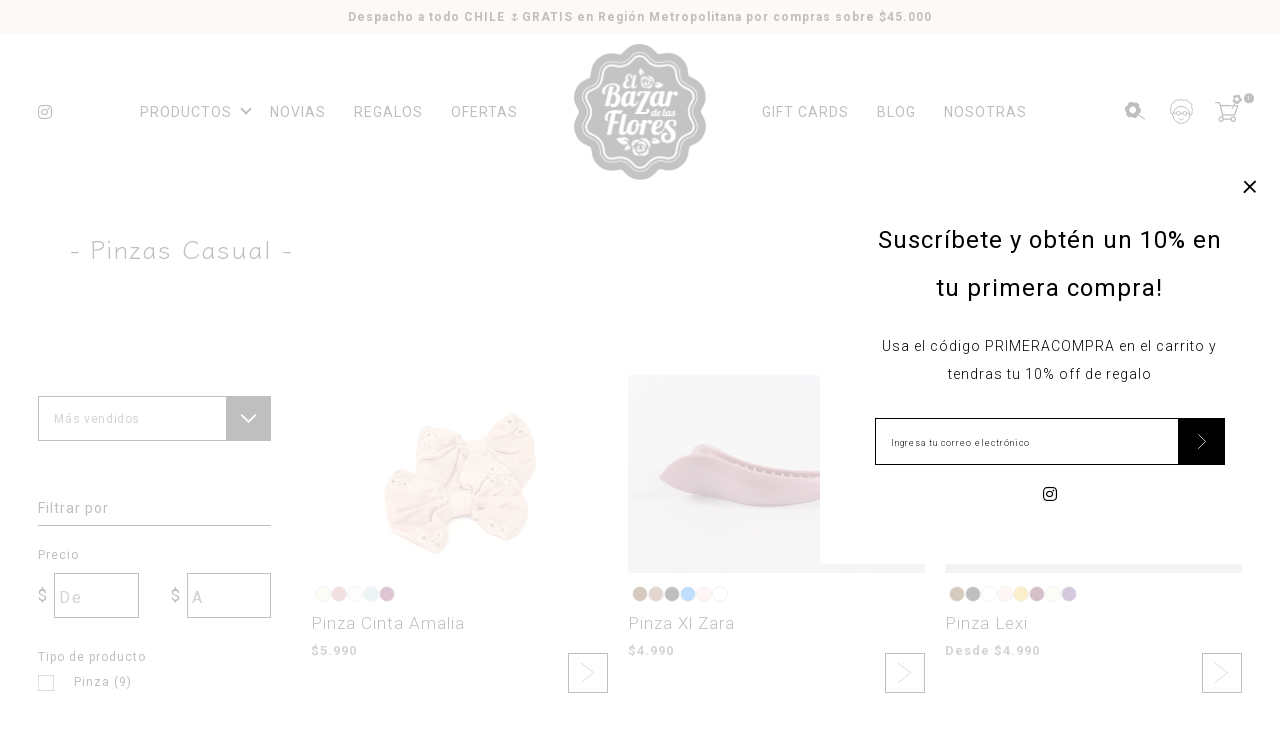

--- FILE ---
content_type: text/html; charset=utf-8
request_url: https://elbazardelasflores.cl/collections/pinzas-casual-1
body_size: 20311
content:
<!DOCTYPE html>
<html class="no-js" lang="es">
  <head>
    <meta charset="utf-8">
    <meta http-equiv="X-UA-Compatible" content="IE=edge,chrome=1">
    <meta name="viewport" content="width=device-width,initial-scale=1,maximum-scale=5">
    <link rel="preconnect" href="https://cdn.shopify.com" crossorigin>
    <link rel="preconnect" href="https://fonts.shopifycdn.com" crossorigin>
    <link rel="preconnect" href="https://monorail-edge.shopifysvc.com">
    
      <link rel="canonical" href="https://elbazardelasflores.cl/collections/pinzas-casual-1" />
    
    
      <link rel="shortcut icon" href="//elbazardelasflores.cl/cdn/shop/files/Favicon-bazar_Mesa_de_trabajo_1_copia_2_dca5f304-8a3d-46e0-bd96-1bf5c0323115_32x32.png?v=1644244158" type="image/png" />
    
    <title>Pinzas Casual &ndash; El Bazar de las Flores</title>
    
    
    
  <meta property="og:title" content="Pinzas Casual" />
  <meta property="og:type" content="website" />


<meta property="og:url" content="https://elbazardelasflores.cl/collections/pinzas-casual-1" />
<meta property="og:site_name" content="El Bazar de las Flores" />
    

    <link rel="stylesheet" type="text/css" href="//elbazardelasflores.cl/cdn/shop/t/2/assets/reset.css?v=89572769983430486391636591704">
    <link rel="stylesheet" type="text/css" href="//elbazardelasflores.cl/cdn/shop/t/2/assets/lab-grid.css?v=93336134674168189751636591733">
    <link rel="stylesheet" type="text/css" href="//elbazardelasflores.cl/cdn/shop/t/2/assets/style.css?v=30404735181645054171759332214">
    <link rel="stylesheet" type="text/css" href="//elbazardelasflores.cl/cdn/shop/t/2/assets/custom.css?v=143811632037763068531636591733">
    <link rel="preconnect" href="https://fonts.googleapis.com">
    <link rel="preconnect" href="https://fonts.gstatic.com" crossorigin>
    <link href="https://fonts.googleapis.com/css2?family=Klee+One:wght@400;600&family=Roboto:ital,wght@0,100;0,300;0,400;0,500;0,700;0,900;1,100;1,300;1,400;1,500;1,700;1,900&display=swap" rel="stylesheet">
    <link rel="stylesheet" type="text/css" href="//use.fontawesome.com/releases/v5.15.4/css/all.css">
    <script>document.documentElement.className = document.documentElement.className.replace('no-js', 'js');</script>
    <script type="text/javascript" src="//ajax.googleapis.com/ajax/libs/jquery/1.12.4/jquery.min.js"></script>
    <script type="text/javascript" src="//ajax.googleapis.com/ajax/libs/jqueryui/1.12.1/jquery-ui.min.js"></script>
    <script type="text/javascript" src="//elbazardelasflores.cl/cdn/shopifycloud/storefront/assets/themes_support/shopify_common-5f594365.js" defer></script><script type="text/javascript" src="//elbazardelasflores.cl/cdn/shopifycloud/storefront/assets/themes_support/option_selection-b017cd28.js" defer></script>
    <script type="text/javascript" src="//elbazardelasflores.cl/cdn/shopifycloud/storefront/assets/themes_support/api.jquery-7ab1a3a4.js" defer></script>
    <script type="text/javascript" src="//cdn.jsdelivr.net/npm/slick-carousel@1.8.1/slick/slick.min.js" defer></script>
    <link rel="stylesheet" type="text/css" href="//cdn.jsdelivr.net/npm/slick-carousel@1.8.1/slick/slick.min.css">
    <div id="shopify-section-filter-menu-settings" class="shopify-section"><style type="text/css">
      /*  Filter Menu Color and Image Section CSS */</style>
    <link href="//elbazardelasflores.cl/cdn/shop/t/2/assets/filter-menu.scss.css?v=115008179624022586921711648194" rel="stylesheet" type="text/css" media="all" />
    <script src="//elbazardelasflores.cl/cdn/shop/t/2/assets/filter-menu.js?v=83923175438476356391636591734" type="text/javascript"></script>
  

</div> 
    <script>window.performance && window.performance.mark && window.performance.mark('shopify.content_for_header.start');</script><meta name="google-site-verification" content="Ym8FFyaWnJBVLQD5HEQZjbuPsruAp20Ps34UV_kv1nM">
<meta id="shopify-digital-wallet" name="shopify-digital-wallet" content="/60952051941/digital_wallets/dialog">
<link rel="alternate" type="application/atom+xml" title="Feed" href="/collections/pinzas-casual-1.atom" />
<link rel="alternate" type="application/json+oembed" href="https://elbazardelasflores.cl/collections/pinzas-casual-1.oembed">
<script async="async" src="/checkouts/internal/preloads.js?locale=es-CL"></script>
<script id="shopify-features" type="application/json">{"accessToken":"063631fc8115019776d5b95d39e44511","betas":["rich-media-storefront-analytics"],"domain":"elbazardelasflores.cl","predictiveSearch":true,"shopId":60952051941,"locale":"es"}</script>
<script>var Shopify = Shopify || {};
Shopify.shop = "bazar-de-las-flores-chile.myshopify.com";
Shopify.locale = "es";
Shopify.currency = {"active":"CLP","rate":"1.0"};
Shopify.country = "CL";
Shopify.theme = {"name":"Lab51-bazarflores","id":128813695205,"schema_name":"Lab51 Base Theme 2.0","schema_version":"2.0.0","theme_store_id":null,"role":"main"};
Shopify.theme.handle = "null";
Shopify.theme.style = {"id":null,"handle":null};
Shopify.cdnHost = "elbazardelasflores.cl/cdn";
Shopify.routes = Shopify.routes || {};
Shopify.routes.root = "/";</script>
<script type="module">!function(o){(o.Shopify=o.Shopify||{}).modules=!0}(window);</script>
<script>!function(o){function n(){var o=[];function n(){o.push(Array.prototype.slice.apply(arguments))}return n.q=o,n}var t=o.Shopify=o.Shopify||{};t.loadFeatures=n(),t.autoloadFeatures=n()}(window);</script>
<script id="shop-js-analytics" type="application/json">{"pageType":"collection"}</script>
<script defer="defer" async type="module" src="//elbazardelasflores.cl/cdn/shopifycloud/shop-js/modules/v2/client.init-shop-cart-sync_BFpxDrjM.es.esm.js"></script>
<script defer="defer" async type="module" src="//elbazardelasflores.cl/cdn/shopifycloud/shop-js/modules/v2/chunk.common_CnP21gUX.esm.js"></script>
<script defer="defer" async type="module" src="//elbazardelasflores.cl/cdn/shopifycloud/shop-js/modules/v2/chunk.modal_D61HrJrg.esm.js"></script>
<script type="module">
  await import("//elbazardelasflores.cl/cdn/shopifycloud/shop-js/modules/v2/client.init-shop-cart-sync_BFpxDrjM.es.esm.js");
await import("//elbazardelasflores.cl/cdn/shopifycloud/shop-js/modules/v2/chunk.common_CnP21gUX.esm.js");
await import("//elbazardelasflores.cl/cdn/shopifycloud/shop-js/modules/v2/chunk.modal_D61HrJrg.esm.js");

  window.Shopify.SignInWithShop?.initShopCartSync?.({"fedCMEnabled":true,"windoidEnabled":true});

</script>
<script>(function() {
  var isLoaded = false;
  function asyncLoad() {
    if (isLoaded) return;
    isLoaded = true;
    var urls = ["https:\/\/chimpstatic.com\/mcjs-connected\/js\/users\/92ce4f4fe29fe03178768f961\/f38cf0f9ab0c6900b95fc9bee.js?shop=bazar-de-las-flores-chile.myshopify.com","https:\/\/instafeed.nfcube.com\/cdn\/ca5cb4c93b287601ab7e8474a1f223b6.js?shop=bazar-de-las-flores-chile.myshopify.com"];
    for (var i = 0; i < urls.length; i++) {
      var s = document.createElement('script');
      s.type = 'text/javascript';
      s.async = true;
      s.src = urls[i];
      var x = document.getElementsByTagName('script')[0];
      x.parentNode.insertBefore(s, x);
    }
  };
  if(window.attachEvent) {
    window.attachEvent('onload', asyncLoad);
  } else {
    window.addEventListener('load', asyncLoad, false);
  }
})();</script>
<script id="__st">var __st={"a":60952051941,"offset":-10800,"reqid":"e2ae85c1-f577-4791-8219-55def6d15319-1769854142","pageurl":"elbazardelasflores.cl\/collections\/pinzas-casual-1","u":"af7dfec7fe89","p":"collection","rtyp":"collection","rid":390959825125};</script>
<script>window.ShopifyPaypalV4VisibilityTracking = true;</script>
<script id="captcha-bootstrap">!function(){'use strict';const t='contact',e='account',n='new_comment',o=[[t,t],['blogs',n],['comments',n],[t,'customer']],c=[[e,'customer_login'],[e,'guest_login'],[e,'recover_customer_password'],[e,'create_customer']],r=t=>t.map((([t,e])=>`form[action*='/${t}']:not([data-nocaptcha='true']) input[name='form_type'][value='${e}']`)).join(','),a=t=>()=>t?[...document.querySelectorAll(t)].map((t=>t.form)):[];function s(){const t=[...o],e=r(t);return a(e)}const i='password',u='form_key',d=['recaptcha-v3-token','g-recaptcha-response','h-captcha-response',i],f=()=>{try{return window.sessionStorage}catch{return}},m='__shopify_v',_=t=>t.elements[u];function p(t,e,n=!1){try{const o=window.sessionStorage,c=JSON.parse(o.getItem(e)),{data:r}=function(t){const{data:e,action:n}=t;return t[m]||n?{data:e,action:n}:{data:t,action:n}}(c);for(const[e,n]of Object.entries(r))t.elements[e]&&(t.elements[e].value=n);n&&o.removeItem(e)}catch(o){console.error('form repopulation failed',{error:o})}}const l='form_type',E='cptcha';function T(t){t.dataset[E]=!0}const w=window,h=w.document,L='Shopify',v='ce_forms',y='captcha';let A=!1;((t,e)=>{const n=(g='f06e6c50-85a8-45c8-87d0-21a2b65856fe',I='https://cdn.shopify.com/shopifycloud/storefront-forms-hcaptcha/ce_storefront_forms_captcha_hcaptcha.v1.5.2.iife.js',D={infoText:'Protegido por hCaptcha',privacyText:'Privacidad',termsText:'Términos'},(t,e,n)=>{const o=w[L][v],c=o.bindForm;if(c)return c(t,g,e,D).then(n);var r;o.q.push([[t,g,e,D],n]),r=I,A||(h.body.append(Object.assign(h.createElement('script'),{id:'captcha-provider',async:!0,src:r})),A=!0)});var g,I,D;w[L]=w[L]||{},w[L][v]=w[L][v]||{},w[L][v].q=[],w[L][y]=w[L][y]||{},w[L][y].protect=function(t,e){n(t,void 0,e),T(t)},Object.freeze(w[L][y]),function(t,e,n,w,h,L){const[v,y,A,g]=function(t,e,n){const i=e?o:[],u=t?c:[],d=[...i,...u],f=r(d),m=r(i),_=r(d.filter((([t,e])=>n.includes(e))));return[a(f),a(m),a(_),s()]}(w,h,L),I=t=>{const e=t.target;return e instanceof HTMLFormElement?e:e&&e.form},D=t=>v().includes(t);t.addEventListener('submit',(t=>{const e=I(t);if(!e)return;const n=D(e)&&!e.dataset.hcaptchaBound&&!e.dataset.recaptchaBound,o=_(e),c=g().includes(e)&&(!o||!o.value);(n||c)&&t.preventDefault(),c&&!n&&(function(t){try{if(!f())return;!function(t){const e=f();if(!e)return;const n=_(t);if(!n)return;const o=n.value;o&&e.removeItem(o)}(t);const e=Array.from(Array(32),(()=>Math.random().toString(36)[2])).join('');!function(t,e){_(t)||t.append(Object.assign(document.createElement('input'),{type:'hidden',name:u})),t.elements[u].value=e}(t,e),function(t,e){const n=f();if(!n)return;const o=[...t.querySelectorAll(`input[type='${i}']`)].map((({name:t})=>t)),c=[...d,...o],r={};for(const[a,s]of new FormData(t).entries())c.includes(a)||(r[a]=s);n.setItem(e,JSON.stringify({[m]:1,action:t.action,data:r}))}(t,e)}catch(e){console.error('failed to persist form',e)}}(e),e.submit())}));const S=(t,e)=>{t&&!t.dataset[E]&&(n(t,e.some((e=>e===t))),T(t))};for(const o of['focusin','change'])t.addEventListener(o,(t=>{const e=I(t);D(e)&&S(e,y())}));const B=e.get('form_key'),M=e.get(l),P=B&&M;t.addEventListener('DOMContentLoaded',(()=>{const t=y();if(P)for(const e of t)e.elements[l].value===M&&p(e,B);[...new Set([...A(),...v().filter((t=>'true'===t.dataset.shopifyCaptcha))])].forEach((e=>S(e,t)))}))}(h,new URLSearchParams(w.location.search),n,t,e,['guest_login'])})(!0,!0)}();</script>
<script integrity="sha256-4kQ18oKyAcykRKYeNunJcIwy7WH5gtpwJnB7kiuLZ1E=" data-source-attribution="shopify.loadfeatures" defer="defer" src="//elbazardelasflores.cl/cdn/shopifycloud/storefront/assets/storefront/load_feature-a0a9edcb.js" crossorigin="anonymous"></script>
<script data-source-attribution="shopify.dynamic_checkout.dynamic.init">var Shopify=Shopify||{};Shopify.PaymentButton=Shopify.PaymentButton||{isStorefrontPortableWallets:!0,init:function(){window.Shopify.PaymentButton.init=function(){};var t=document.createElement("script");t.src="https://elbazardelasflores.cl/cdn/shopifycloud/portable-wallets/latest/portable-wallets.es.js",t.type="module",document.head.appendChild(t)}};
</script>
<script data-source-attribution="shopify.dynamic_checkout.buyer_consent">
  function portableWalletsHideBuyerConsent(e){var t=document.getElementById("shopify-buyer-consent"),n=document.getElementById("shopify-subscription-policy-button");t&&n&&(t.classList.add("hidden"),t.setAttribute("aria-hidden","true"),n.removeEventListener("click",e))}function portableWalletsShowBuyerConsent(e){var t=document.getElementById("shopify-buyer-consent"),n=document.getElementById("shopify-subscription-policy-button");t&&n&&(t.classList.remove("hidden"),t.removeAttribute("aria-hidden"),n.addEventListener("click",e))}window.Shopify?.PaymentButton&&(window.Shopify.PaymentButton.hideBuyerConsent=portableWalletsHideBuyerConsent,window.Shopify.PaymentButton.showBuyerConsent=portableWalletsShowBuyerConsent);
</script>
<script data-source-attribution="shopify.dynamic_checkout.cart.bootstrap">document.addEventListener("DOMContentLoaded",(function(){function t(){return document.querySelector("shopify-accelerated-checkout-cart, shopify-accelerated-checkout")}if(t())Shopify.PaymentButton.init();else{new MutationObserver((function(e,n){t()&&(Shopify.PaymentButton.init(),n.disconnect())})).observe(document.body,{childList:!0,subtree:!0})}}));
</script>
<script id="sections-script" data-sections="mini-cart" defer="defer" src="//elbazardelasflores.cl/cdn/shop/t/2/compiled_assets/scripts.js?v=1969"></script>
<script>window.performance && window.performance.mark && window.performance.mark('shopify.content_for_header.end');</script>

    <!-- Google tag (gtag.js) -->
    <script async src="https://www.googletagmanager.com/gtag/js?id=G-JTKPHF9QG7"></script>
    <script>
      window.dataLayer = window.dataLayer || [];
      function gtag(){dataLayer.push(arguments);}
      gtag('js', new Date());
    
      gtag('config', 'G-JTKPHF9QG7');
    </script>
        
  <meta property="og:image" content="https://cdn.shopify.com/s/files/1/0609/5205/1941/files/logo.png?height=628&pad_color=eeeeee&v=1636591889&width=1200" />
<meta property="og:image:secure_url" content="https://cdn.shopify.com/s/files/1/0609/5205/1941/files/logo.png?height=628&pad_color=eeeeee&v=1636591889&width=1200" />
<meta property="og:image:width" content="1200" />
<meta property="og:image:height" content="628" />
<link href="https://monorail-edge.shopifysvc.com" rel="dns-prefetch">
<script>(function(){if ("sendBeacon" in navigator && "performance" in window) {try {var session_token_from_headers = performance.getEntriesByType('navigation')[0].serverTiming.find(x => x.name == '_s').description;} catch {var session_token_from_headers = undefined;}var session_cookie_matches = document.cookie.match(/_shopify_s=([^;]*)/);var session_token_from_cookie = session_cookie_matches && session_cookie_matches.length === 2 ? session_cookie_matches[1] : "";var session_token = session_token_from_headers || session_token_from_cookie || "";function handle_abandonment_event(e) {var entries = performance.getEntries().filter(function(entry) {return /monorail-edge.shopifysvc.com/.test(entry.name);});if (!window.abandonment_tracked && entries.length === 0) {window.abandonment_tracked = true;var currentMs = Date.now();var navigation_start = performance.timing.navigationStart;var payload = {shop_id: 60952051941,url: window.location.href,navigation_start,duration: currentMs - navigation_start,session_token,page_type: "collection"};window.navigator.sendBeacon("https://monorail-edge.shopifysvc.com/v1/produce", JSON.stringify({schema_id: "online_store_buyer_site_abandonment/1.1",payload: payload,metadata: {event_created_at_ms: currentMs,event_sent_at_ms: currentMs}}));}}window.addEventListener('pagehide', handle_abandonment_event);}}());</script>
<script id="web-pixels-manager-setup">(function e(e,d,r,n,o){if(void 0===o&&(o={}),!Boolean(null===(a=null===(i=window.Shopify)||void 0===i?void 0:i.analytics)||void 0===a?void 0:a.replayQueue)){var i,a;window.Shopify=window.Shopify||{};var t=window.Shopify;t.analytics=t.analytics||{};var s=t.analytics;s.replayQueue=[],s.publish=function(e,d,r){return s.replayQueue.push([e,d,r]),!0};try{self.performance.mark("wpm:start")}catch(e){}var l=function(){var e={modern:/Edge?\/(1{2}[4-9]|1[2-9]\d|[2-9]\d{2}|\d{4,})\.\d+(\.\d+|)|Firefox\/(1{2}[4-9]|1[2-9]\d|[2-9]\d{2}|\d{4,})\.\d+(\.\d+|)|Chrom(ium|e)\/(9{2}|\d{3,})\.\d+(\.\d+|)|(Maci|X1{2}).+ Version\/(15\.\d+|(1[6-9]|[2-9]\d|\d{3,})\.\d+)([,.]\d+|)( \(\w+\)|)( Mobile\/\w+|) Safari\/|Chrome.+OPR\/(9{2}|\d{3,})\.\d+\.\d+|(CPU[ +]OS|iPhone[ +]OS|CPU[ +]iPhone|CPU IPhone OS|CPU iPad OS)[ +]+(15[._]\d+|(1[6-9]|[2-9]\d|\d{3,})[._]\d+)([._]\d+|)|Android:?[ /-](13[3-9]|1[4-9]\d|[2-9]\d{2}|\d{4,})(\.\d+|)(\.\d+|)|Android.+Firefox\/(13[5-9]|1[4-9]\d|[2-9]\d{2}|\d{4,})\.\d+(\.\d+|)|Android.+Chrom(ium|e)\/(13[3-9]|1[4-9]\d|[2-9]\d{2}|\d{4,})\.\d+(\.\d+|)|SamsungBrowser\/([2-9]\d|\d{3,})\.\d+/,legacy:/Edge?\/(1[6-9]|[2-9]\d|\d{3,})\.\d+(\.\d+|)|Firefox\/(5[4-9]|[6-9]\d|\d{3,})\.\d+(\.\d+|)|Chrom(ium|e)\/(5[1-9]|[6-9]\d|\d{3,})\.\d+(\.\d+|)([\d.]+$|.*Safari\/(?![\d.]+ Edge\/[\d.]+$))|(Maci|X1{2}).+ Version\/(10\.\d+|(1[1-9]|[2-9]\d|\d{3,})\.\d+)([,.]\d+|)( \(\w+\)|)( Mobile\/\w+|) Safari\/|Chrome.+OPR\/(3[89]|[4-9]\d|\d{3,})\.\d+\.\d+|(CPU[ +]OS|iPhone[ +]OS|CPU[ +]iPhone|CPU IPhone OS|CPU iPad OS)[ +]+(10[._]\d+|(1[1-9]|[2-9]\d|\d{3,})[._]\d+)([._]\d+|)|Android:?[ /-](13[3-9]|1[4-9]\d|[2-9]\d{2}|\d{4,})(\.\d+|)(\.\d+|)|Mobile Safari.+OPR\/([89]\d|\d{3,})\.\d+\.\d+|Android.+Firefox\/(13[5-9]|1[4-9]\d|[2-9]\d{2}|\d{4,})\.\d+(\.\d+|)|Android.+Chrom(ium|e)\/(13[3-9]|1[4-9]\d|[2-9]\d{2}|\d{4,})\.\d+(\.\d+|)|Android.+(UC? ?Browser|UCWEB|U3)[ /]?(15\.([5-9]|\d{2,})|(1[6-9]|[2-9]\d|\d{3,})\.\d+)\.\d+|SamsungBrowser\/(5\.\d+|([6-9]|\d{2,})\.\d+)|Android.+MQ{2}Browser\/(14(\.(9|\d{2,})|)|(1[5-9]|[2-9]\d|\d{3,})(\.\d+|))(\.\d+|)|K[Aa][Ii]OS\/(3\.\d+|([4-9]|\d{2,})\.\d+)(\.\d+|)/},d=e.modern,r=e.legacy,n=navigator.userAgent;return n.match(d)?"modern":n.match(r)?"legacy":"unknown"}(),u="modern"===l?"modern":"legacy",c=(null!=n?n:{modern:"",legacy:""})[u],f=function(e){return[e.baseUrl,"/wpm","/b",e.hashVersion,"modern"===e.buildTarget?"m":"l",".js"].join("")}({baseUrl:d,hashVersion:r,buildTarget:u}),m=function(e){var d=e.version,r=e.bundleTarget,n=e.surface,o=e.pageUrl,i=e.monorailEndpoint;return{emit:function(e){var a=e.status,t=e.errorMsg,s=(new Date).getTime(),l=JSON.stringify({metadata:{event_sent_at_ms:s},events:[{schema_id:"web_pixels_manager_load/3.1",payload:{version:d,bundle_target:r,page_url:o,status:a,surface:n,error_msg:t},metadata:{event_created_at_ms:s}}]});if(!i)return console&&console.warn&&console.warn("[Web Pixels Manager] No Monorail endpoint provided, skipping logging."),!1;try{return self.navigator.sendBeacon.bind(self.navigator)(i,l)}catch(e){}var u=new XMLHttpRequest;try{return u.open("POST",i,!0),u.setRequestHeader("Content-Type","text/plain"),u.send(l),!0}catch(e){return console&&console.warn&&console.warn("[Web Pixels Manager] Got an unhandled error while logging to Monorail."),!1}}}}({version:r,bundleTarget:l,surface:e.surface,pageUrl:self.location.href,monorailEndpoint:e.monorailEndpoint});try{o.browserTarget=l,function(e){var d=e.src,r=e.async,n=void 0===r||r,o=e.onload,i=e.onerror,a=e.sri,t=e.scriptDataAttributes,s=void 0===t?{}:t,l=document.createElement("script"),u=document.querySelector("head"),c=document.querySelector("body");if(l.async=n,l.src=d,a&&(l.integrity=a,l.crossOrigin="anonymous"),s)for(var f in s)if(Object.prototype.hasOwnProperty.call(s,f))try{l.dataset[f]=s[f]}catch(e){}if(o&&l.addEventListener("load",o),i&&l.addEventListener("error",i),u)u.appendChild(l);else{if(!c)throw new Error("Did not find a head or body element to append the script");c.appendChild(l)}}({src:f,async:!0,onload:function(){if(!function(){var e,d;return Boolean(null===(d=null===(e=window.Shopify)||void 0===e?void 0:e.analytics)||void 0===d?void 0:d.initialized)}()){var d=window.webPixelsManager.init(e)||void 0;if(d){var r=window.Shopify.analytics;r.replayQueue.forEach((function(e){var r=e[0],n=e[1],o=e[2];d.publishCustomEvent(r,n,o)})),r.replayQueue=[],r.publish=d.publishCustomEvent,r.visitor=d.visitor,r.initialized=!0}}},onerror:function(){return m.emit({status:"failed",errorMsg:"".concat(f," has failed to load")})},sri:function(e){var d=/^sha384-[A-Za-z0-9+/=]+$/;return"string"==typeof e&&d.test(e)}(c)?c:"",scriptDataAttributes:o}),m.emit({status:"loading"})}catch(e){m.emit({status:"failed",errorMsg:(null==e?void 0:e.message)||"Unknown error"})}}})({shopId: 60952051941,storefrontBaseUrl: "https://elbazardelasflores.cl",extensionsBaseUrl: "https://extensions.shopifycdn.com/cdn/shopifycloud/web-pixels-manager",monorailEndpoint: "https://monorail-edge.shopifysvc.com/unstable/produce_batch",surface: "storefront-renderer",enabledBetaFlags: ["2dca8a86"],webPixelsConfigList: [{"id":"650346725","configuration":"{\"config\":\"{\\\"pixel_id\\\":\\\"G-JTKPHF9QG7\\\",\\\"target_country\\\":\\\"CL\\\",\\\"gtag_events\\\":[{\\\"type\\\":\\\"begin_checkout\\\",\\\"action_label\\\":[\\\"G-JTKPHF9QG7\\\",\\\"AW-964773319\\\/nmuvCJ2xnIoaEMeLhcwD\\\"]},{\\\"type\\\":\\\"search\\\",\\\"action_label\\\":[\\\"G-JTKPHF9QG7\\\",\\\"AW-964773319\\\/dXuECJexnIoaEMeLhcwD\\\"]},{\\\"type\\\":\\\"view_item\\\",\\\"action_label\\\":[\\\"G-JTKPHF9QG7\\\",\\\"AW-964773319\\\/x9uvCJSxnIoaEMeLhcwD\\\",\\\"MC-YW6L5YHN4Z\\\"]},{\\\"type\\\":\\\"purchase\\\",\\\"action_label\\\":[\\\"G-JTKPHF9QG7\\\",\\\"AW-964773319\\\/jEk5CI6xnIoaEMeLhcwD\\\",\\\"MC-YW6L5YHN4Z\\\"]},{\\\"type\\\":\\\"page_view\\\",\\\"action_label\\\":[\\\"G-JTKPHF9QG7\\\",\\\"AW-964773319\\\/pWmbCJGxnIoaEMeLhcwD\\\",\\\"MC-YW6L5YHN4Z\\\"]},{\\\"type\\\":\\\"add_payment_info\\\",\\\"action_label\\\":[\\\"G-JTKPHF9QG7\\\",\\\"AW-964773319\\\/uV-TCKCxnIoaEMeLhcwD\\\"]},{\\\"type\\\":\\\"add_to_cart\\\",\\\"action_label\\\":[\\\"G-JTKPHF9QG7\\\",\\\"AW-964773319\\\/xx-qCJqxnIoaEMeLhcwD\\\"]}],\\\"enable_monitoring_mode\\\":false}\"}","eventPayloadVersion":"v1","runtimeContext":"OPEN","scriptVersion":"b2a88bafab3e21179ed38636efcd8a93","type":"APP","apiClientId":1780363,"privacyPurposes":[],"dataSharingAdjustments":{"protectedCustomerApprovalScopes":["read_customer_address","read_customer_email","read_customer_name","read_customer_personal_data","read_customer_phone"]}},{"id":"218890469","configuration":"{\"pixel_id\":\"952644525613978\",\"pixel_type\":\"facebook_pixel\",\"metaapp_system_user_token\":\"-\"}","eventPayloadVersion":"v1","runtimeContext":"OPEN","scriptVersion":"ca16bc87fe92b6042fbaa3acc2fbdaa6","type":"APP","apiClientId":2329312,"privacyPurposes":["ANALYTICS","MARKETING","SALE_OF_DATA"],"dataSharingAdjustments":{"protectedCustomerApprovalScopes":["read_customer_address","read_customer_email","read_customer_name","read_customer_personal_data","read_customer_phone"]}},{"id":"shopify-app-pixel","configuration":"{}","eventPayloadVersion":"v1","runtimeContext":"STRICT","scriptVersion":"0450","apiClientId":"shopify-pixel","type":"APP","privacyPurposes":["ANALYTICS","MARKETING"]},{"id":"shopify-custom-pixel","eventPayloadVersion":"v1","runtimeContext":"LAX","scriptVersion":"0450","apiClientId":"shopify-pixel","type":"CUSTOM","privacyPurposes":["ANALYTICS","MARKETING"]}],isMerchantRequest: false,initData: {"shop":{"name":"El Bazar de las Flores","paymentSettings":{"currencyCode":"CLP"},"myshopifyDomain":"bazar-de-las-flores-chile.myshopify.com","countryCode":"CL","storefrontUrl":"https:\/\/elbazardelasflores.cl"},"customer":null,"cart":null,"checkout":null,"productVariants":[],"purchasingCompany":null},},"https://elbazardelasflores.cl/cdn","1d2a099fw23dfb22ep557258f5m7a2edbae",{"modern":"","legacy":""},{"shopId":"60952051941","storefrontBaseUrl":"https:\/\/elbazardelasflores.cl","extensionBaseUrl":"https:\/\/extensions.shopifycdn.com\/cdn\/shopifycloud\/web-pixels-manager","surface":"storefront-renderer","enabledBetaFlags":"[\"2dca8a86\"]","isMerchantRequest":"false","hashVersion":"1d2a099fw23dfb22ep557258f5m7a2edbae","publish":"custom","events":"[[\"page_viewed\",{}],[\"collection_viewed\",{\"collection\":{\"id\":\"390959825125\",\"title\":\"Pinzas Casual\",\"productVariants\":[{\"price\":{\"amount\":5990.0,\"currencyCode\":\"CLP\"},\"product\":{\"title\":\"Pinza cinta Amalia\",\"vendor\":\"El Bazar de las Flores\",\"id\":\"9037131251941\",\"untranslatedTitle\":\"Pinza cinta Amalia\",\"url\":\"\/products\/pinza-cinta-amalia\",\"type\":\"Pinza\"},\"id\":\"46430019092709\",\"image\":{\"src\":\"\/\/elbazardelasflores.cl\/cdn\/shop\/files\/BAD7043D-00C6-4AF9-A585-1AC1B7E6BCF6.jpg?v=1736348767\"},\"sku\":null,\"title\":\"Beige\",\"untranslatedTitle\":\"Beige\"},{\"price\":{\"amount\":4990.0,\"currencyCode\":\"CLP\"},\"product\":{\"title\":\"Pinza xl Zara\",\"vendor\":\"El Bazar de las Flores\",\"id\":\"7548946907365\",\"untranslatedTitle\":\"Pinza xl Zara\",\"url\":\"\/products\/pinza-sally\",\"type\":\"Pinza\"},\"id\":\"42327656005861\",\"image\":{\"src\":\"\/\/elbazardelasflores.cl\/cdn\/shop\/products\/PZASALLYCAR.jpg?v=1658028558\"},\"sku\":\"PZASALLYCAR\",\"title\":\"Carey\",\"untranslatedTitle\":\"Carey\"},{\"price\":{\"amount\":5990.0,\"currencyCode\":\"CLP\"},\"product\":{\"title\":\"Pinza Lexi\",\"vendor\":\"El Bazar de las Flores\",\"id\":\"7548946874597\",\"untranslatedTitle\":\"Pinza Lexi\",\"url\":\"\/products\/pinza-lexi\",\"type\":\"Pinza\"},\"id\":\"42327655743717\",\"image\":{\"src\":\"\/\/elbazardelasflores.cl\/cdn\/shop\/products\/PZALEXICAREY.jpg?v=1658030115\"},\"sku\":\"PZALEXICAREY\",\"title\":\"Carey\",\"untranslatedTitle\":\"Carey\"},{\"price\":{\"amount\":4990.0,\"currencyCode\":\"CLP\"},\"product\":{\"title\":\"Pinza Tyra\",\"vendor\":\"El Bazar de las Flores\",\"id\":\"7548946809061\",\"untranslatedTitle\":\"Pinza Tyra\",\"url\":\"\/products\/pinza-tyra\",\"type\":\"Pinza\"},\"id\":\"42327655612645\",\"image\":{\"src\":\"\/\/elbazardelasflores.cl\/cdn\/shop\/products\/PZATYRAOCRE.jpg?v=1658030159\"},\"sku\":\"PZATYRAOCRE\",\"title\":\"Ocre\",\"untranslatedTitle\":\"Ocre\"},{\"price\":{\"amount\":4990.0,\"currencyCode\":\"CLP\"},\"product\":{\"title\":\"Pinza Mae\",\"vendor\":\"El Bazar de las Flores\",\"id\":\"7548946743525\",\"untranslatedTitle\":\"Pinza Mae\",\"url\":\"\/products\/pinza-mae\",\"type\":\"Pinza\"},\"id\":\"42327655383269\",\"image\":{\"src\":\"\/\/elbazardelasflores.cl\/cdn\/shop\/products\/PZAMAE_3.jpg?v=1643867338\"},\"sku\":\"PZAMAE\",\"title\":\"Default Title\",\"untranslatedTitle\":\"Default Title\"},{\"price\":{\"amount\":1990.0,\"currencyCode\":\"CLP\"},\"product\":{\"title\":\"Pinza Arely\",\"vendor\":\"El Bazar de las Flores\",\"id\":\"7548946710757\",\"untranslatedTitle\":\"Pinza Arely\",\"url\":\"\/products\/pinza-arely\",\"type\":\"Pinza\"},\"id\":\"42327655252197\",\"image\":{\"src\":\"\/\/elbazardelasflores.cl\/cdn\/shop\/products\/PZAARELYCAF.jpg?v=1658019690\"},\"sku\":\"PZAARELYCAF\",\"title\":\"Cafe\",\"untranslatedTitle\":\"Cafe\"},{\"price\":{\"amount\":1990.0,\"currencyCode\":\"CLP\"},\"product\":{\"title\":\"Pinza Tessa\",\"vendor\":\"El Bazar de las Flores\",\"id\":\"7548946677989\",\"untranslatedTitle\":\"Pinza Tessa\",\"url\":\"\/products\/pinza-tessa\",\"type\":\"Pinza\"},\"id\":\"42327655055589\",\"image\":{\"src\":\"\/\/elbazardelasflores.cl\/cdn\/shop\/products\/PZATESSADO.jpg?v=1658030197\"},\"sku\":\"PZATESSADO\",\"title\":\"Dorado\",\"untranslatedTitle\":\"Dorado\"},{\"price\":{\"amount\":1990.0,\"currencyCode\":\"CLP\"},\"product\":{\"title\":\"Pinza Leah\",\"vendor\":\"El Bazar de las Flores\",\"id\":\"7548946612453\",\"untranslatedTitle\":\"Pinza Leah\",\"url\":\"\/products\/pinza-leah\",\"type\":\"Pinza\"},\"id\":\"42327654826213\",\"image\":{\"src\":\"\/\/elbazardelasflores.cl\/cdn\/shop\/products\/PZALEAHDO.jpg?v=1658030295\"},\"sku\":\"PZALEAHDO\",\"title\":\"Dorado\",\"untranslatedTitle\":\"Dorado\"},{\"price\":{\"amount\":1990.0,\"currencyCode\":\"CLP\"},\"product\":{\"title\":\"Pinza Amber\",\"vendor\":\"El Bazar de las Flores\",\"id\":\"7548946448613\",\"untranslatedTitle\":\"Pinza Amber\",\"url\":\"\/products\/pinza-amber\",\"type\":\"Pinza\"},\"id\":\"42327652663525\",\"image\":{\"src\":\"\/\/elbazardelasflores.cl\/cdn\/shop\/products\/PZAAMBERDO.jpg?v=1658019384\"},\"sku\":\"PZAAMBERDO\",\"title\":\"Dorado\",\"untranslatedTitle\":\"Dorado\"}]}}]]"});</script><script>
  window.ShopifyAnalytics = window.ShopifyAnalytics || {};
  window.ShopifyAnalytics.meta = window.ShopifyAnalytics.meta || {};
  window.ShopifyAnalytics.meta.currency = 'CLP';
  var meta = {"products":[{"id":9037131251941,"gid":"gid:\/\/shopify\/Product\/9037131251941","vendor":"El Bazar de las Flores","type":"Pinza","handle":"pinza-cinta-amalia","variants":[{"id":46430019092709,"price":599000,"name":"Pinza cinta Amalia - Beige","public_title":"Beige","sku":null},{"id":46430019125477,"price":599000,"name":"Pinza cinta Amalia - Rosa","public_title":"Rosa","sku":null},{"id":46430019158245,"price":599000,"name":"Pinza cinta Amalia - Blanco","public_title":"Blanco","sku":null},{"id":46430019191013,"price":599000,"name":"Pinza cinta Amalia - Menta","public_title":"Menta","sku":null},{"id":46430019223781,"price":599000,"name":"Pinza cinta Amalia - Lila","public_title":"Lila","sku":null}],"remote":false},{"id":7548946907365,"gid":"gid:\/\/shopify\/Product\/7548946907365","vendor":"El Bazar de las Flores","type":"Pinza","handle":"pinza-sally","variants":[{"id":42327656005861,"price":499000,"name":"Pinza xl Zara - Carey","public_title":"Carey","sku":"PZASALLYCAR"},{"id":42327656038629,"price":499000,"name":"Pinza xl Zara - Cafe","public_title":"Cafe","sku":"PZASALLYCAF"},{"id":42327656071397,"price":499000,"name":"Pinza xl Zara - Negro","public_title":"Negro","sku":"PZASALLYNEG"},{"id":42327656104165,"price":499000,"name":"Pinza xl Zara - Azul","public_title":"Azul","sku":"PZASALLYAZ"},{"id":42327656136933,"price":499000,"name":"Pinza xl Zara - Rosado","public_title":"Rosado","sku":"PZASALLYROS"},{"id":42327656169701,"price":499000,"name":"Pinza xl Zara - Gris","public_title":"Gris","sku":"PZASALLYGRI"}],"remote":false},{"id":7548946874597,"gid":"gid:\/\/shopify\/Product\/7548946874597","vendor":"El Bazar de las Flores","type":"Pinza","handle":"pinza-lexi","variants":[{"id":42327655743717,"price":599000,"name":"Pinza Lexi - Carey","public_title":"Carey","sku":"PZALEXICAREY"},{"id":42327655776485,"price":599000,"name":"Pinza Lexi - Negro","public_title":"Negro","sku":"PZALEXINEG"},{"id":42327655809253,"price":599000,"name":"Pinza Lexi - Gris","public_title":"Gris","sku":"PZALEXIGRIS"},{"id":42327655842021,"price":599000,"name":"Pinza Lexi - Rosado","public_title":"Rosado","sku":"PZALEXIROS"},{"id":42327655874789,"price":599000,"name":"Pinza Lexi - Mostaza","public_title":"Mostaza","sku":"PZALEXIMOS"},{"id":42327655907557,"price":499000,"name":"Pinza Lexi - Burdeo","public_title":"Burdeo","sku":"PZALEXIBUR"},{"id":42327655940325,"price":599000,"name":"Pinza Lexi - Beige","public_title":"Beige","sku":"PZALEXIBE"},{"id":42327655973093,"price":599000,"name":"Pinza Lexi - Morado","public_title":"Morado","sku":"PZALEXIMOR"}],"remote":false},{"id":7548946809061,"gid":"gid:\/\/shopify\/Product\/7548946809061","vendor":"El Bazar de las Flores","type":"Pinza","handle":"pinza-tyra","variants":[{"id":42327655612645,"price":499000,"name":"Pinza Tyra - Ocre","public_title":"Ocre","sku":"PZATYRAOCRE"},{"id":42327655645413,"price":499000,"name":"Pinza Tyra - Castaño","public_title":"Castaño","sku":"PZATYRACAS"}],"remote":false},{"id":7548946743525,"gid":"gid:\/\/shopify\/Product\/7548946743525","vendor":"El Bazar de las Flores","type":"Pinza","handle":"pinza-mae","variants":[{"id":42327655383269,"price":499000,"name":"Pinza Mae","public_title":null,"sku":"PZAMAE"}],"remote":false},{"id":7548946710757,"gid":"gid:\/\/shopify\/Product\/7548946710757","vendor":"El Bazar de las Flores","type":"Pinza","handle":"pinza-arely","variants":[{"id":42327655252197,"price":199000,"name":"Pinza Arely - Cafe","public_title":"Cafe","sku":"PZAARELYCAF"},{"id":42327655284965,"price":199000,"name":"Pinza Arely - Beige","public_title":"Beige","sku":"PZAARELYBE"},{"id":42327655317733,"price":199000,"name":"Pinza Arely - Morado","public_title":"Morado","sku":"PZAARELYMOR"},{"id":42327655350501,"price":199000,"name":"Pinza Arely - Rosado","public_title":"Rosado","sku":"PZAARELYROS"}],"remote":false},{"id":7548946677989,"gid":"gid:\/\/shopify\/Product\/7548946677989","vendor":"El Bazar de las Flores","type":"Pinza","handle":"pinza-tessa","variants":[{"id":42327655055589,"price":199000,"name":"Pinza Tessa - Dorado","public_title":"Dorado","sku":"PZATESSADO"},{"id":42327655088357,"price":199000,"name":"Pinza Tessa - Cafe","public_title":"Cafe","sku":"PZATESSACAF"},{"id":42327655121125,"price":199000,"name":"Pinza Tessa - Negro","public_title":"Negro","sku":"PZATESSANEG"},{"id":42327655153893,"price":199000,"name":"Pinza Tessa - Lila","public_title":"Lila","sku":"PZATESSALI"},{"id":42327655186661,"price":199000,"name":"Pinza Tessa - Fucsia","public_title":"Fucsia","sku":"PZATESSAFU"},{"id":42327655219429,"price":199000,"name":"Pinza Tessa - Rosado","public_title":"Rosado","sku":"PZATESSAROS"}],"remote":false},{"id":7548946612453,"gid":"gid:\/\/shopify\/Product\/7548946612453","vendor":"El Bazar de las Flores","type":"Pinza","handle":"pinza-leah","variants":[{"id":42327654826213,"price":199000,"name":"Pinza Leah - Dorado","public_title":"Dorado","sku":"PZALEAHDO"},{"id":42327654858981,"price":199000,"name":"Pinza Leah - Cafe","public_title":"Cafe","sku":"PZALEAHCAF"},{"id":42327654891749,"price":199000,"name":"Pinza Leah - Negro","public_title":"Negro","sku":"PZALEAHNE"},{"id":42327654924517,"price":199000,"name":"Pinza Leah - Lila","public_title":"Lila","sku":"PZALEAHLI"},{"id":42327654957285,"price":199000,"name":"Pinza Leah - Fucsia","public_title":"Fucsia","sku":"PZALEAHFU"},{"id":42327654990053,"price":199000,"name":"Pinza Leah - Rosado","public_title":"Rosado","sku":"PZALEAHROS"}],"remote":false},{"id":7548946448613,"gid":"gid:\/\/shopify\/Product\/7548946448613","vendor":"El Bazar de las Flores","type":"Pinza","handle":"pinza-amber","variants":[{"id":42327652663525,"price":199000,"name":"Pinza Amber - Dorado","public_title":"Dorado","sku":"PZAAMBERDO"},{"id":42327652794597,"price":199000,"name":"Pinza Amber - Cafe","public_title":"Cafe","sku":"PZAAMBERCAF"},{"id":42327652892901,"price":199000,"name":"Pinza Amber - Negro","public_title":"Negro","sku":"PZAAMBERNEG"},{"id":42327653023973,"price":199000,"name":"Pinza Amber - Lila","public_title":"Lila","sku":"PZAAMBERLI"},{"id":42327653122277,"price":199000,"name":"Pinza Amber - Fucsia","public_title":"Fucsia","sku":"PZAAMBERFU"},{"id":42327653286117,"price":199000,"name":"Pinza Amber - Rosado","public_title":"Rosado","sku":"PZAAMBERROS"}],"remote":false}],"page":{"pageType":"collection","resourceType":"collection","resourceId":390959825125,"requestId":"e2ae85c1-f577-4791-8219-55def6d15319-1769854142"}};
  for (var attr in meta) {
    window.ShopifyAnalytics.meta[attr] = meta[attr];
  }
</script>
<script class="analytics">
  (function () {
    var customDocumentWrite = function(content) {
      var jquery = null;

      if (window.jQuery) {
        jquery = window.jQuery;
      } else if (window.Checkout && window.Checkout.$) {
        jquery = window.Checkout.$;
      }

      if (jquery) {
        jquery('body').append(content);
      }
    };

    var hasLoggedConversion = function(token) {
      if (token) {
        return document.cookie.indexOf('loggedConversion=' + token) !== -1;
      }
      return false;
    }

    var setCookieIfConversion = function(token) {
      if (token) {
        var twoMonthsFromNow = new Date(Date.now());
        twoMonthsFromNow.setMonth(twoMonthsFromNow.getMonth() + 2);

        document.cookie = 'loggedConversion=' + token + '; expires=' + twoMonthsFromNow;
      }
    }

    var trekkie = window.ShopifyAnalytics.lib = window.trekkie = window.trekkie || [];
    if (trekkie.integrations) {
      return;
    }
    trekkie.methods = [
      'identify',
      'page',
      'ready',
      'track',
      'trackForm',
      'trackLink'
    ];
    trekkie.factory = function(method) {
      return function() {
        var args = Array.prototype.slice.call(arguments);
        args.unshift(method);
        trekkie.push(args);
        return trekkie;
      };
    };
    for (var i = 0; i < trekkie.methods.length; i++) {
      var key = trekkie.methods[i];
      trekkie[key] = trekkie.factory(key);
    }
    trekkie.load = function(config) {
      trekkie.config = config || {};
      trekkie.config.initialDocumentCookie = document.cookie;
      var first = document.getElementsByTagName('script')[0];
      var script = document.createElement('script');
      script.type = 'text/javascript';
      script.onerror = function(e) {
        var scriptFallback = document.createElement('script');
        scriptFallback.type = 'text/javascript';
        scriptFallback.onerror = function(error) {
                var Monorail = {
      produce: function produce(monorailDomain, schemaId, payload) {
        var currentMs = new Date().getTime();
        var event = {
          schema_id: schemaId,
          payload: payload,
          metadata: {
            event_created_at_ms: currentMs,
            event_sent_at_ms: currentMs
          }
        };
        return Monorail.sendRequest("https://" + monorailDomain + "/v1/produce", JSON.stringify(event));
      },
      sendRequest: function sendRequest(endpointUrl, payload) {
        // Try the sendBeacon API
        if (window && window.navigator && typeof window.navigator.sendBeacon === 'function' && typeof window.Blob === 'function' && !Monorail.isIos12()) {
          var blobData = new window.Blob([payload], {
            type: 'text/plain'
          });

          if (window.navigator.sendBeacon(endpointUrl, blobData)) {
            return true;
          } // sendBeacon was not successful

        } // XHR beacon

        var xhr = new XMLHttpRequest();

        try {
          xhr.open('POST', endpointUrl);
          xhr.setRequestHeader('Content-Type', 'text/plain');
          xhr.send(payload);
        } catch (e) {
          console.log(e);
        }

        return false;
      },
      isIos12: function isIos12() {
        return window.navigator.userAgent.lastIndexOf('iPhone; CPU iPhone OS 12_') !== -1 || window.navigator.userAgent.lastIndexOf('iPad; CPU OS 12_') !== -1;
      }
    };
    Monorail.produce('monorail-edge.shopifysvc.com',
      'trekkie_storefront_load_errors/1.1',
      {shop_id: 60952051941,
      theme_id: 128813695205,
      app_name: "storefront",
      context_url: window.location.href,
      source_url: "//elbazardelasflores.cl/cdn/s/trekkie.storefront.c59ea00e0474b293ae6629561379568a2d7c4bba.min.js"});

        };
        scriptFallback.async = true;
        scriptFallback.src = '//elbazardelasflores.cl/cdn/s/trekkie.storefront.c59ea00e0474b293ae6629561379568a2d7c4bba.min.js';
        first.parentNode.insertBefore(scriptFallback, first);
      };
      script.async = true;
      script.src = '//elbazardelasflores.cl/cdn/s/trekkie.storefront.c59ea00e0474b293ae6629561379568a2d7c4bba.min.js';
      first.parentNode.insertBefore(script, first);
    };
    trekkie.load(
      {"Trekkie":{"appName":"storefront","development":false,"defaultAttributes":{"shopId":60952051941,"isMerchantRequest":null,"themeId":128813695205,"themeCityHash":"10556585664739878157","contentLanguage":"es","currency":"CLP","eventMetadataId":"0d9b4554-1635-4ef9-b7b9-ad55f4a0fbdb"},"isServerSideCookieWritingEnabled":true,"monorailRegion":"shop_domain","enabledBetaFlags":["65f19447","b5387b81"]},"Session Attribution":{},"S2S":{"facebookCapiEnabled":true,"source":"trekkie-storefront-renderer","apiClientId":580111}}
    );

    var loaded = false;
    trekkie.ready(function() {
      if (loaded) return;
      loaded = true;

      window.ShopifyAnalytics.lib = window.trekkie;

      var originalDocumentWrite = document.write;
      document.write = customDocumentWrite;
      try { window.ShopifyAnalytics.merchantGoogleAnalytics.call(this); } catch(error) {};
      document.write = originalDocumentWrite;

      window.ShopifyAnalytics.lib.page(null,{"pageType":"collection","resourceType":"collection","resourceId":390959825125,"requestId":"e2ae85c1-f577-4791-8219-55def6d15319-1769854142","shopifyEmitted":true});

      var match = window.location.pathname.match(/checkouts\/(.+)\/(thank_you|post_purchase)/)
      var token = match? match[1]: undefined;
      if (!hasLoggedConversion(token)) {
        setCookieIfConversion(token);
        window.ShopifyAnalytics.lib.track("Viewed Product Category",{"currency":"CLP","category":"Collection: pinzas-casual-1","collectionName":"pinzas-casual-1","collectionId":390959825125,"nonInteraction":true},undefined,undefined,{"shopifyEmitted":true});
      }
    });


        var eventsListenerScript = document.createElement('script');
        eventsListenerScript.async = true;
        eventsListenerScript.src = "//elbazardelasflores.cl/cdn/shopifycloud/storefront/assets/shop_events_listener-3da45d37.js";
        document.getElementsByTagName('head')[0].appendChild(eventsListenerScript);

})();</script>
<script
  defer
  src="https://elbazardelasflores.cl/cdn/shopifycloud/perf-kit/shopify-perf-kit-3.1.0.min.js"
  data-application="storefront-renderer"
  data-shop-id="60952051941"
  data-render-region="gcp-us-central1"
  data-page-type="collection"
  data-theme-instance-id="128813695205"
  data-theme-name="Lab51 Base Theme 2.0"
  data-theme-version="2.0.0"
  data-monorail-region="shop_domain"
  data-resource-timing-sampling-rate="10"
  data-shs="true"
  data-shs-beacon="true"
  data-shs-export-with-fetch="true"
  data-shs-logs-sample-rate="1"
  data-shs-beacon-endpoint="https://elbazardelasflores.cl/api/collect"
></script>
</head>
  <body id="pinzas-casual" class="template-collection" >
    <div id="shopify-section-product-colores" class="shopify-section product-section"><style>
  
    .colores > li[data-name="Rosa"] {
      background-color: #f2dcdb !important;
    }
    
    ul.color-filter li.item-Rosa label {
      background-color: #f2dcdb !important;
    }
  
    .colores > li[data-name="Menta"] {
      background-color: #b4d8d8 !important;
    }
    
    ul.color-filter li.item-Menta label {
      background-color: #b4d8d8 !important;
    }
  
    .colores > li[data-name="Negro"] {
      background-color: #222222 !important;
    }
    
    ul.color-filter li.item-Negro label {
      background-color: #222222 !important;
    }
  
    .colores > li[data-name="Mostaza"] {
      background-color: #edbc31 !important;
    }
    
    ul.color-filter li.item-Mostaza label {
      background-color: #edbc31 !important;
    }
  
    .colores > li[data-name="Negro"] {
      background-color: #000000 !important;
    }
    
    ul.color-filter li.item-Negro label {
      background-color: #000000 !important;
    }
  
    .colores > li[data-name="Rojo"] {
      background-color: #ec2525 !important;
    }
    
    ul.color-filter li.item-Rojo label {
      background-color: #ec2525 !important;
    }
  
    .colores > li[data-name="Rosado"] {
      background-color: #f2798f !important;
    }
    
    ul.color-filter li.item-Rosado label {
      background-color: #f2798f !important;
    }
  
    .colores > li[data-name="Fucsia"] {
      background-color: #da5bd2 !important;
    }
    
    ul.color-filter li.item-Fucsia label {
      background-color: #da5bd2 !important;
    }
  
    .colores > li[data-name="Cafe"] {
      background-color: #8c5b3e !important;
    }
    
    ul.color-filter li.item-Cafe label {
      background-color: #8c5b3e !important;
    }
  
    .colores > li[data-name="Blanco"] {
      background-color: #f9f7f7 !important;
    }
    
    ul.color-filter li.item-Blanco label {
      background-color: #f9f7f7 !important;
    }
  
    .colores > li[data-name="Celeste"] {
      background-color: #1dddf2 !important;
    }
    
    ul.color-filter li.item-Celeste label {
      background-color: #1dddf2 !important;
    }
  
    .colores > li[data-name="Azul"] {
      background-color: #007bf2 !important;
    }
    
    ul.color-filter li.item-Azul label {
      background-color: #007bf2 !important;
    }
  
    .colores > li[data-name="Burdeo"] {
      background-color: #b20536 !important;
    }
    
    ul.color-filter li.item-Burdeo label {
      background-color: #b20536 !important;
    }
  
    .colores > li[data-name="Amarillo"] {
      background-color: #fff262 !important;
    }
    
    ul.color-filter li.item-Amarillo label {
      background-color: #fff262 !important;
    }
  
    .colores > li[data-name="Verde"] {
      background-color: #28a643 !important;
    }
    
    ul.color-filter li.item-Verde label {
      background-color: #28a643 !important;
    }
  
    .colores > li[data-name="Lila"] {
      background-color: #7f154f !important;
    }
    
    ul.color-filter li.item-Lila label {
      background-color: #7f154f !important;
    }
  
</style>

</div>
    <div id="shopify-section-product-colores-2" class="shopify-section product-section"><style>
  
    .colores > li[data-name="Mostaza"] {
      background-color: #edbc31 !important;
    }
    
    ul.color-filter li.item-Mostaza label {
      background-color: #edbc31 !important;
    }
  
    .colores > li[data-name="Beige"] {
      background-color: #f3f5da !important;
    }
    
    ul.color-filter li.item-Beige label {
      background-color: #f3f5da !important;
    }
  
    .colores > li[data-name="Mandarina"] {
      background-color: #fe9600 !important;
    }
    
    ul.color-filter li.item-Mandarina label {
      background-color: #fe9600 !important;
    }
  
    .colores > li[data-name="Damasco"] {
      background-color: #d98723 !important;
    }
    
    ul.color-filter li.item-Damasco label {
      background-color: #d98723 !important;
    }
  
    .colores > li[data-name="Turquesa"] {
      background-color: #1d827e !important;
    }
    
    ul.color-filter li.item-Turquesa label {
      background-color: #1d827e !important;
    }
  
    .colores > li[data-name="Terra"] {
      background-color: #73472a !important;
    }
    
    ul.color-filter li.item-Terra label {
      background-color: #73472a !important;
    }
  
    .colores > li[data-name="Burdeo"] {
      background-color: #580129 !important;
    }
    
    ul.color-filter li.item-Burdeo label {
      background-color: #580129 !important;
    }
  
    .colores > li[data-name="Castaño"] {
      background-color: #dba160 !important;
    }
    
    ul.color-filter li.item-Castaño label {
      background-color: #dba160 !important;
    }
  
    .colores > li[data-name="Tierra"] {
      background-color: #c8925d !important;
    }
    
    ul.color-filter li.item-Tierra label {
      background-color: #c8925d !important;
    }
  
    .colores > li[data-name="Violeta"] {
      background-color: #825191 !important;
    }
    
    ul.color-filter li.item-Violeta label {
      background-color: #825191 !important;
    }
  
    .colores > li[data-name="Ocre"] {
      background-color: #d6941c !important;
    }
    
    ul.color-filter li.item-Ocre label {
      background-color: #d6941c !important;
    }
  
    .colores > li[data-name="Carey"] {
      background-color: #5d2c02 !important;
    }
    
    ul.color-filter li.item-Carey label {
      background-color: #5d2c02 !important;
    }
  
    .colores > li[data-name="Plateado"] {
      background-color: #c0c0c0 !important;
    }
    
    ul.color-filter li.item-Plateado label {
      background-color: #c0c0c0 !important;
    }
  
    .colores > li[data-name="Dorado"] {
      background-color: #d9c66a !important;
    }
    
    ul.color-filter li.item-Dorado label {
      background-color: #d9c66a !important;
    }
  
    .colores > li[data-name="Nude"] {
      background-color: #e8dbc5 !important;
    }
    
    ul.color-filter li.item-Nude label {
      background-color: #e8dbc5 !important;
    }
  
    .colores > li[data-name="Rosa"] {
      background-color: #cf8288 !important;
    }
    
    ul.color-filter li.item-Rosa label {
      background-color: #cf8288 !important;
    }
  
</style>

</div>
    <div id="shopify-section-product-colores-3" class="shopify-section product-section"><style>
  
    .colores > li[data-name="Caqui"] {
      background-color: #d93e30 !important;
    }
    
    ul.color-filter li.item-Caqui label {
      background-color: #d93e30 !important;
    }
  
    .colores > li[data-name="Turquesa"] {
      background-color: #00b8bf !important;
    }
    
    ul.color-filter li.item-Turquesa label {
      background-color: #00b8bf !important;
    }
  
    .colores > li[data-name="Camel"] {
      background-color: #d9b061 !important;
    }
    
    ul.color-filter li.item-Camel label {
      background-color: #d9b061 !important;
    }
  
    .colores > li[data-name="Ivory"] {
      background-color: #faf2de !important;
    }
    
    ul.color-filter li.item-Ivory label {
      background-color: #faf2de !important;
    }
  
    .colores > li[data-name="Granate"] {
      background-color: #563643 !important;
    }
    
    ul.color-filter li.item-Granate label {
      background-color: #563643 !important;
    }
  
    .colores > li[data-name="Palorosa"] {
      background-color: #cc6283 !important;
    }
    
    ul.color-filter li.item-Palorosa label {
      background-color: #cc6283 !important;
    }
  
    .colores > li[data-name="Terracota"] {
      background-color: #8c322a !important;
    }
    
    ul.color-filter li.item-Terracota label {
      background-color: #8c322a !important;
    }
  
    .colores > li[data-name="Damasco"] {
      background-color: #d98859 !important;
    }
    
    ul.color-filter li.item-Damasco label {
      background-color: #d98859 !important;
    }
  
    .colores > li[data-name="Chocolate"] {
      background-color: #66453d !important;
    }
    
    ul.color-filter li.item-Chocolate label {
      background-color: #66453d !important;
    }
  
    .colores > li[data-name="Blanco"] {
      background-color: #f8f9f1 !important;
    }
    
    ul.color-filter li.item-Blanco label {
      background-color: #f8f9f1 !important;
    }
  
    .colores > li[data-name="Rosado"] {
      background-color: #ffdada !important;
    }
    
    ul.color-filter li.item-Rosado label {
      background-color: #ffdada !important;
    }
  
    .colores > li[data-name="Calipso"] {
      background-color: #1dddf2 !important;
    }
    
    ul.color-filter li.item-Calipso label {
      background-color: #1dddf2 !important;
    }
  
    .colores > li[data-name="Cobre"] {
      background-color: #b75b1e !important;
    }
    
    ul.color-filter li.item-Cobre label {
      background-color: #b75b1e !important;
    }
  
    .colores > li[data-name="Maqui"] {
      background-color: #730710 !important;
    }
    
    ul.color-filter li.item-Maqui label {
      background-color: #730710 !important;
    }
  
    .colores > li[data-name="Oro"] {
      background-color: #f2b035 !important;
    }
    
    ul.color-filter li.item-Oro label {
      background-color: #f2b035 !important;
    }
  
    .colores > li[data-name="Coral"] {
      background-color: #4c9ca7 !important;
    }
    
    ul.color-filter li.item-Coral label {
      background-color: #4c9ca7 !important;
    }
  
    .colores > li[data-name="Crema"] {
      background-color: #f9ecc2 !important;
    }
    
    ul.color-filter li.item-Crema label {
      background-color: #f9ecc2 !important;
    }
  
    .colores > li[data-name="Grafito"] {
      background-color: #4f4f4f !important;
    }
    
    ul.color-filter li.item-Grafito label {
      background-color: #4f4f4f !important;
    }
  
    .colores > li[data-name="Jaspe"] {
      background-color: #c7413d !important;
    }
    
    ul.color-filter li.item-Jaspe label {
      background-color: #c7413d !important;
    }
  
    .colores > li[data-name="Morado"] {
      background-color: #59277f !important;
    }
    
    ul.color-filter li.item-Morado label {
      background-color: #59277f !important;
    }
  
    .colores > li[data-name="Naranjo"] {
      background-color: #ee6200 !important;
    }
    
    ul.color-filter li.item-Naranjo label {
      background-color: #ee6200 !important;
    }
  
    .colores > li[data-name="Petroleo"] {
      background-color: #06968c !important;
    }
    
    ul.color-filter li.item-Petroleo label {
      background-color: #06968c !important;
    }
  
    .colores > li[data-name="Pistacho"] {
      background-color: #85ccad !important;
    }
    
    ul.color-filter li.item-Pistacho label {
      background-color: #85ccad !important;
    }
  
    .colores > li[data-name="Plata"] {
      background-color: #d9d9d9 !important;
    }
    
    ul.color-filter li.item-Plata label {
      background-color: #d9d9d9 !important;
    }
  
    .colores > li[data-name="Purpura"] {
      background-color: #400f2a !important;
    }
    
    ul.color-filter li.item-Purpura label {
      background-color: #400f2a !important;
    }
  
    .colores > li[data-name="Sandia"] {
      background-color: #f27d72 !important;
    }
    
    ul.color-filter li.item-Sandia label {
      background-color: #f27d72 !important;
    }
  
    .colores > li[data-name="Leopardo"] {
      background-color: #dab84c !important;
    }
    
    ul.color-filter li.item-Leopardo label {
      background-color: #dab84c !important;
    }
  
</style>

</div>
    <div id="shopify-section-product-colores-4" class="shopify-section product-section"><style>
  
</style>

</div>
    <div id="shopify-section-product-colores-5" class="shopify-section product-section"><style>
  
</style>

</div>
    <div id="shopify-section-product-colores-6" class="shopify-section product-section"><style>
  
</style>

</div>
    <div id="shopify-section-header" class="shopify-section"><header>
  <div class="row1">
    <a class="solo-mobile show-menu"><i></i></a>
    <ul class="sociales">
      
      <li class="instagram"><a target="_blank" href="https://www.instagram.com/elbazardelasflores/"><i class="fab fa-instagram"></i></a></li>
      
      
      
      
      
    </ul>
    <div class="logo">
      <a href="/" itemprop="url">
        <img class="logo-desktop" src="//elbazardelasflores.cl/cdn/shop/files/logo_600x.png?v=1636591889" alt="El Bazar de las Flores" itemprop="logo">
      </a>
    </div>
    <div class="icons">
      <div class="search-form">
        <form action="/search" method="get" class="right" role="search">
          <input name="q" type="search" id="search-field" placeholder="Buscar" value="" />
          <input type="submit" id="search-submit" value="" />
        </form>
      </div>
      <ul>
        <li class="busqueda">
          <a class="search">
            <i class=""></i>
          </a>
        </li>
        <li>
          <a class="user" href="/account">
            <i class=""></i>
          </a>
        </li>
        <li>
          <a class="cart">
            <i class=""></i>
            <em class="wrap-count"><span class="count">1</span></em>
          </a>
        </li>
      </ul>
    </div>
    <nav class="nav1">
      <div class="top solo-mobile">
        <h2>Menú</h2>
        <a class="cerrar"><i></i></a>
        <ul class="menu" role="navigation">
  
<li class="site-nav--has-dropdown "><a href="/collections/all">Productos</a>
      
        <ul class="sub-menu" data-size="9" style="grid-template-rows: repeat(9, 1fr);">
          
            <li class="site-nav--has-dropdown "><a href= "/collections/pinzas">Pinzas</a>
              
                <ul class="sub-sub-menu">
                  
                    <li ><a href= "/collections/pinzas-casual">Casual</a></li>
                  
                    <li ><a href= "/collections/pinzas-flores">Flores</a></li>
                  
                    <li ><a href= "/collections/pinzas-brillos">Brillos</a></li>
                  
                    <li ><a href= "/collections/pinzas-genero-1">Genero</a></li>
                  
                    <li ><a href= "/collections/pinzas-cintas">Cintas</a></li>
                  
                    <li ><a href= "/collections/pinzas-xl">XL</a></li>
                  
                    <li ><a href= "/collections/pinzas-animal-print">Animal Print</a></li>
                  
                </ul>
              
            </li>
          
            <li class="site-nav--has-dropdown "><a href= "/collections/trabas">Trabas</a>
              
                <ul class="sub-sub-menu">
                  
                    <li ><a href= "/collections/trabas-casual">Casual</a></li>
                  
                    <li ><a href= "/collections/trabas-flores">Flores</a></li>
                  
                    <li ><a href= "/collections/trabas-brillos">Brillos</a></li>
                  
                    <li ><a href= "/collections/trabas-cintas">Cintas</a></li>
                  
                    <li ><a href= "/collections/trabas-genero">Genero</a></li>
                  
                </ul>
              
            </li>
          
            <li class="site-nav--has-dropdown "><a href= "/collections/tic-tac">Tic Tac</a>
              
                <ul class="sub-sub-menu">
                  
                    <li ><a href= "/collections/tic-tac-casual">Casual</a></li>
                  
                    <li ><a href= "/collections/tic-tac-flores">Flores</a></li>
                  
                    <li ><a href= "/collections/tic-tac-brillos">Brillos</a></li>
                  
                    <li ><a href= "/collections/tic-tac-cintas">Cintas</a></li>
                  
                </ul>
              
            </li>
          
            <li class="site-nav--has-dropdown "><a href= "/collections/horquillas">Horquillas</a>
              
                <ul class="sub-sub-menu">
                  
                    <li ><a href= "/collections/horquillas-casualho">Casual</a></li>
                  
                    <li ><a href= "/collections/horquillas-flores">Flores</a></li>
                  
                    <li ><a href= "/collections/horquillas-brillos">Brillos</a></li>
                  
                </ul>
              
            </li>
          
            <li class="site-nav--has-dropdown "><a href= "/collections/tiburones">Tiburones</a>
              
                <ul class="sub-sub-menu">
                  
                    <li ><a href= "/collections/tiburones-casual">Casual</a></li>
                  
                    <li ><a href= "/collections/tiburones-flores">Flores</a></li>
                  
                    <li ><a href= "/collections/tiburones-brillos">Brillos</a></li>
                  
                    <li ><a href= "/collections/tiburones-animal-print">Animal Print</a></li>
                  
                </ul>
              
            </li>
          
            <li class="site-nav--has-dropdown "><a href= "/collections/elasticos">Elásticos</a>
              
                <ul class="sub-sub-menu">
                  
                    <li ><a href= "/collections/elasticos-brillos">Brillos</a></li>
                  
                    <li ><a href= "/collections/elastica-casual">Casual</a></li>
                  
                    <li ><a href= "/collections/elasticos-cintas">Cintas</a></li>
                  
                    <li ><a href= "/collections/elasticos-flores-1">Flores</a></li>
                  
                </ul>
              
            </li>
          
            <li class=" "><a href= "/collections/colets">Colets</a>
              
            </li>
          
            <li class="site-nav--has-dropdown "><a href= "/collections/cintillos">Cintillos</a>
              
                <ul class="sub-sub-menu">
                  
                    <li ><a href= "/collections/cintillos-casual">Casual</a></li>
                  
                    <li ><a href= "/collections/cintillos-flores">Flores</a></li>
                  
                    <li ><a href= "/collections/cintillos-brilos">Brillos</a></li>
                  
                </ul>
              
            </li>
          
            <li class="site-nav--has-dropdown "><a href= "/collections/peinetas">Peinetas</a>
              
                <ul class="sub-sub-menu">
                  
                    <li ><a href= "/collections/peinetas-casual">Casual</a></li>
                  
                    <li ><a href= "/collections/peinetas-flores">Flores</a></li>
                  
                    <li ><a href= "/collections/peinetas-brillos">Brillos</a></li>
                  
                </ul>
              
            </li>
          
            <li class=" "><a href= "/collections/prendedores">Prendedores</a>
              
            </li>
          
            <li class=" "><a href= "/collections/coronas">Coronas</a>
              
            </li>
          
            <li class=" "><a href= "/collections/tiaras">Tiaras</a>
              
            </li>
          
            <li class=" "><a href= "/collections/aros">Aros</a>
              
            </li>
          
            <li class=" "><a href= "/collections/panuelos">Pañuelos</a>
              
            </li>
          
            <li class=" "><a href= "/collections/anillos">Anillos</a>
              
            </li>
          
            <li class=" "><a href= "/collections/palos-chinos">Palos chinos</a>
              
            </li>
          
            <li class=" "><a href= "/collections/pulseras">Pulseras</a>
              
            </li>
          
            <li class=" "><a href= "/collections/collares">Collares</a>
              
            </li>
          
        </ul>
      
    </li>
  
<li class=" "><a href="/collections/novias">Novias</a>
      
    </li>
  
<li class=" "><a href="/collections/regalos">Regalos</a>
      
    </li>
  
<li class=" "><a href="/collections/sale">Ofertas</a>
      
    </li>
  
<li class=" "><a href="/collections/gift-cars">Gift Cards</a>
      
    </li>
  
<li class=" "><a href="/blogs/news">Blog</a>
      
    </li>
  
<li class=" "><a href="/pages/sobre-nosotras">Nosotras</a>
      
    </li>
  
</ul>

      </div>

      <ul class="menu" role="navigation">
  
<li class="site-nav--has-dropdown "><a href="/collections/all">Productos</a>
      
        <ul class="sub-menu" data-size="9" style="grid-template-rows: repeat(9, 1fr);">
          
            <li class="site-nav--has-dropdown "><a href= "/collections/pinzas">Pinzas</a>
              
                <ul class="sub-sub-menu">
                  
                    <li ><a href= "/collections/pinzas-casual">Casual</a></li>
                  
                    <li ><a href= "/collections/pinzas-flores">Flores</a></li>
                  
                    <li ><a href= "/collections/pinzas-brillos">Brillos</a></li>
                  
                    <li ><a href= "/collections/pinzas-genero-1">Genero</a></li>
                  
                    <li ><a href= "/collections/pinzas-cintas">Cintas</a></li>
                  
                    <li ><a href= "/collections/pinzas-xl">XL</a></li>
                  
                    <li ><a href= "/collections/pinzas-animal-print">Animal Print</a></li>
                  
                </ul>
              
            </li>
          
            <li class="site-nav--has-dropdown "><a href= "/collections/trabas">Trabas</a>
              
                <ul class="sub-sub-menu">
                  
                    <li ><a href= "/collections/trabas-casual">Casual</a></li>
                  
                    <li ><a href= "/collections/trabas-flores">Flores</a></li>
                  
                    <li ><a href= "/collections/trabas-brillos">Brillos</a></li>
                  
                    <li ><a href= "/collections/trabas-cintas">Cintas</a></li>
                  
                    <li ><a href= "/collections/trabas-genero">Genero</a></li>
                  
                </ul>
              
            </li>
          
            <li class="site-nav--has-dropdown "><a href= "/collections/tic-tac">Tic Tac</a>
              
                <ul class="sub-sub-menu">
                  
                    <li ><a href= "/collections/tic-tac-casual">Casual</a></li>
                  
                    <li ><a href= "/collections/tic-tac-flores">Flores</a></li>
                  
                    <li ><a href= "/collections/tic-tac-brillos">Brillos</a></li>
                  
                    <li ><a href= "/collections/tic-tac-cintas">Cintas</a></li>
                  
                </ul>
              
            </li>
          
            <li class="site-nav--has-dropdown "><a href= "/collections/horquillas">Horquillas</a>
              
                <ul class="sub-sub-menu">
                  
                    <li ><a href= "/collections/horquillas-casualho">Casual</a></li>
                  
                    <li ><a href= "/collections/horquillas-flores">Flores</a></li>
                  
                    <li ><a href= "/collections/horquillas-brillos">Brillos</a></li>
                  
                </ul>
              
            </li>
          
            <li class="site-nav--has-dropdown "><a href= "/collections/tiburones">Tiburones</a>
              
                <ul class="sub-sub-menu">
                  
                    <li ><a href= "/collections/tiburones-casual">Casual</a></li>
                  
                    <li ><a href= "/collections/tiburones-flores">Flores</a></li>
                  
                    <li ><a href= "/collections/tiburones-brillos">Brillos</a></li>
                  
                    <li ><a href= "/collections/tiburones-animal-print">Animal Print</a></li>
                  
                </ul>
              
            </li>
          
            <li class="site-nav--has-dropdown "><a href= "/collections/elasticos">Elásticos</a>
              
                <ul class="sub-sub-menu">
                  
                    <li ><a href= "/collections/elasticos-brillos">Brillos</a></li>
                  
                    <li ><a href= "/collections/elastica-casual">Casual</a></li>
                  
                    <li ><a href= "/collections/elasticos-cintas">Cintas</a></li>
                  
                    <li ><a href= "/collections/elasticos-flores-1">Flores</a></li>
                  
                </ul>
              
            </li>
          
            <li class=" "><a href= "/collections/colets">Colets</a>
              
            </li>
          
            <li class="site-nav--has-dropdown "><a href= "/collections/cintillos">Cintillos</a>
              
                <ul class="sub-sub-menu">
                  
                    <li ><a href= "/collections/cintillos-casual">Casual</a></li>
                  
                    <li ><a href= "/collections/cintillos-flores">Flores</a></li>
                  
                    <li ><a href= "/collections/cintillos-brilos">Brillos</a></li>
                  
                </ul>
              
            </li>
          
            <li class="site-nav--has-dropdown "><a href= "/collections/peinetas">Peinetas</a>
              
                <ul class="sub-sub-menu">
                  
                    <li ><a href= "/collections/peinetas-casual">Casual</a></li>
                  
                    <li ><a href= "/collections/peinetas-flores">Flores</a></li>
                  
                    <li ><a href= "/collections/peinetas-brillos">Brillos</a></li>
                  
                </ul>
              
            </li>
          
            <li class=" "><a href= "/collections/prendedores">Prendedores</a>
              
            </li>
          
            <li class=" "><a href= "/collections/coronas">Coronas</a>
              
            </li>
          
            <li class=" "><a href= "/collections/tiaras">Tiaras</a>
              
            </li>
          
            <li class=" "><a href= "/collections/aros">Aros</a>
              
            </li>
          
            <li class=" "><a href= "/collections/panuelos">Pañuelos</a>
              
            </li>
          
            <li class=" "><a href= "/collections/anillos">Anillos</a>
              
            </li>
          
            <li class=" "><a href= "/collections/palos-chinos">Palos chinos</a>
              
            </li>
          
            <li class=" "><a href= "/collections/pulseras">Pulseras</a>
              
            </li>
          
            <li class=" "><a href= "/collections/collares">Collares</a>
              
            </li>
          
        </ul>
      
    </li>
  
<li class=" "><a href="/collections/novias">Novias</a>
      
    </li>
  
<li class=" "><a href="/collections/regalos">Regalos</a>
      
    </li>
  
<li class=" "><a href="/collections/sale">Ofertas</a>
      
    </li>
  
<li class=" "><a href="/collections/gift-cars">Gift Cards</a>
      
    </li>
  
<li class=" "><a href="/blogs/news">Blog</a>
      
    </li>
  
<li class=" "><a href="/pages/sobre-nosotras">Nosotras</a>
      
    </li>
  
</ul>

    </nav>
    <nav class="nav2"></nav>
  </div>
  <div class="big-search">
    <div class="clear clear-big-search">
      <form action="/search" method="get" class="right" role="search">
        <input name="q" type="search" id="search-field" placeholder="¿Qué quieres buscar?" value="" />
        <button type="submit" class="btn btn-success">
          <i class="lupa"></i>
        </button>
      </form>
      <a class="cerrar-big-search">+</a>
    </div>
  </div>
  <div class="black-search"></div>
</header>


</div>
    <div id="shopify-section-mensaje" class="shopify-section">
  <div class="barra">
    <div class="clear">
      <p><strong>Despacho a todo CHILE </strong>🌷<strong>GRATIS en Región Metropolitana por compras sobre $45.000</strong></p>
    </div>
  </div>

<style>
  .barra {
    background: #F1E7DF;
    color: #000000;
  }

  .barra a {
    color: #000000;
  }
</style>

</div>
    <main role="main">
      <div id="shopify-section-template--15377770086629__main" class="shopify-section">

<div class="featured-collection">
  
  <div class="coll-header">
    <h2 class="home-title">- Pinzas Casual -</h2>
  </div>
  
  
  <div class="grid51 grid-1f-4f small--grid-1 gap-40 clear">
    
      <div class="page-width collection-filters" id="main-collection-filters" data-id="template--15377770086629__main"><collection-filters-form class="facets small-hide">
      <form id="CollectionFiltersForm" class="facets__form"><div class="collection-filters__item sorting">
            <div class="collection-filters__field">
              <label class="collection-filters__label" for="SortBy">Ordenar por</label>
              <div class="select"><select name="sort_by" class="select__select collection-filters__sort" id="SortBy" aria-describedby="a11y-refresh-page-message"><option value="manual">Características</option><option value="best-selling" selected="selected">Más vendidos</option><option value="title-ascending">Alfabéticamente, A-Z</option><option value="title-descending">Alfabéticamente, Z-A</option><option value="price-ascending">Precio, menor a mayor</option><option value="price-descending">Precio, mayor a menor</option><option value="created-ascending">Fecha: antiguo(a) a reciente</option><option value="created-descending">Fecha: reciente a antiguo(a)</option></select>
                <svg aria-hidden="true" focusable="false" role="presentation" class="icon icon-caret" viewBox="0 0 10 6">
  <path fill-rule="evenodd" clip-rule="evenodd" d="M9.354.646a.5.5 0 00-.708 0L5 4.293 1.354.646a.5.5 0 00-.708.708l4 4a.5.5 0 00.708 0l4-4a.5.5 0 000-.708z" fill="currentColor">
</svg>

              </div>
            </div>
            <noscript>
              <button type="submit" class="button button--small">Ordenar</button>
            </noscript>
          </div>
          <div class="facets__wrapper"><div class="facets__heading">
                <div class="solo-mobile">
                  <span></span>
                </div>
                Filtrar por
              </div>
                
                <div class="disclosure-has-popup facets__disclosure js-filter" data-index="1" open>
                  <div class="facets__summary">
                    <div>
                      <span>Precio</span>
                      <span class="count-bubble"></span>
                      <svg aria-hidden="true" focusable="false" role="presentation" class="icon icon-caret" viewBox="0 0 10 6">
  <path fill-rule="evenodd" clip-rule="evenodd" d="M9.354.646a.5.5 0 00-.708 0L5 4.293 1.354.646a.5.5 0 00-.708.708l4 4a.5.5 0 00.708 0l4-4a.5.5 0 000-.708z" fill="currentColor">
</svg>

                    </div>
                  </div>
                  <div class="facets__display">
                    <div class="facets__header"><span class="facets__selected">El precio más alto es $5.990</span>
                      <a href="/collections/pinzas-casual-1" class="facets__reset link underlined-link js-facet-remove" >Restablecer</a>
                    </div>
                    <price-range class="facets__price">
                      <div class="field">
                        <span class="field__currency">$</span>
                        <input class="field__input"
                          name="filter.v.price.gte"
                          id="Filter-Precio-1"type="number"
                          placeholder="0"
                          min="0"
                          max="5990">
                        </input>
                        <label class="field__label" for="Search-In-Modal">De</label>
                      </div>
                      <div class="field">
                        <span class="field__currency">$</span>
                        <input class="field__input"
                          name="filter.v.price.lte"
                          id="Filter-Precio-1"type="number"
                          placeholder="5990"
                          min="0"
                          max="5990">
                        </input>
                        <label class="field__label" for="Search-In-Modal">A</label>
                      </div>
                    </div>
                  </price-range>
                </div>
              

                <div class="disclosure-has-popup facets__disclosure js-filter" data-index="2" open>
                  <div class="facets__summary">
                    <div>
                      <span>Tipo de producto</span>
                      <span class="count-bubble"></span>
                      <svg aria-hidden="true" focusable="false" role="presentation" class="icon icon-caret" viewBox="0 0 10 6">
  <path fill-rule="evenodd" clip-rule="evenodd" d="M9.354.646a.5.5 0 00-.708 0L5 4.293 1.354.646a.5.5 0 00-.708.708l4 4a.5.5 0 00.708 0l4-4a.5.5 0 000-.708z" fill="currentColor">
</svg>

                    </div>
                  </div>
                  <div class="facets__display">
                    <div class="facets__header">
                      <span class="facets__selected no-js-hidden">0 seleccionados</span>
                      <a href="/collections/pinzas-casual-1" class="facets__reset link underlined-link js-facet-remove" >Restablecer</a>
                    </div>

                    <ul class="facets__list list-unstyled filtro-Tipo de producto " role="list" data-filter="Tipo de producto"><li class="list-menu__item facets__item item-Pinza">
                          <label for="Filter-Tipo de producto-1" class="facet-checkbox">
                            <input type="checkbox"
                              name="filter.p.product_type"
                              value="Pinza"
                              id="Filter-Tipo de producto-1"
                              
                              
                            >

                            <svg width="16" height="16" viewBox="0 0 16 16" aria-hidden="true" focusable="false">
                              <rect width="16" height="16" stroke="currentColor" fill="none" stroke-width="1"></rect>
                            </svg>

                            <svg class="icon icon-checkmark" aria-hidden="true" focusable="false" xmlns="http://www.w3.org/2000/svg" viewBox="0 0 12 9" fill="none" width="10px" height="10px">
                              <path fill-rule="evenodd" clip-rule="evenodd" d="M11.35.643a.5.5 0 01.006.707l-6.77 6.886a.5.5 0 01-.719-.006L.638 4.845a.5.5 0 11.724-.69l2.872 3.011 6.41-6.517a.5.5 0 01.707-.006h-.001z" fill="currentColor"/>
                            </svg>
                            Pinza (9)
                          </label>
                        </li></ul>
                    
                    
                    
                  </div>
                </div>
              

                <div class="disclosure-has-popup facets__disclosure js-filter" data-index="3" open>
                  <div class="facets__summary">
                    <div>
                      <span>Colores</span>
                      <span class="count-bubble"></span>
                      <svg aria-hidden="true" focusable="false" role="presentation" class="icon icon-caret" viewBox="0 0 10 6">
  <path fill-rule="evenodd" clip-rule="evenodd" d="M9.354.646a.5.5 0 00-.708 0L5 4.293 1.354.646a.5.5 0 00-.708.708l4 4a.5.5 0 00.708 0l4-4a.5.5 0 000-.708z" fill="currentColor">
</svg>

                    </div>
                  </div>
                  <div class="facets__display">
                    <div class="facets__header">
                      <span class="facets__selected no-js-hidden">0 seleccionados</span>
                      <a href="/collections/pinzas-casual-1" class="facets__reset link underlined-link js-facet-remove" >Restablecer</a>
                    </div>

                    <ul class="facets__list list-unstyled filtro-Colores color-filter" role="list" data-filter="Colores"><li class="list-menu__item facets__item item-Azul">
                          <label for="Filter-Colores-1" class="facet-checkbox">
                            <input type="checkbox"
                              name="filter.v.option.colores"
                              value="Azul"
                              id="Filter-Colores-1"
                              
                              
                            >

                            <svg width="16" height="16" viewBox="0 0 16 16" aria-hidden="true" focusable="false">
                              <rect width="16" height="16" stroke="currentColor" fill="none" stroke-width="1"></rect>
                            </svg>

                            <svg class="icon icon-checkmark" aria-hidden="true" focusable="false" xmlns="http://www.w3.org/2000/svg" viewBox="0 0 12 9" fill="none" width="10px" height="10px">
                              <path fill-rule="evenodd" clip-rule="evenodd" d="M11.35.643a.5.5 0 01.006.707l-6.77 6.886a.5.5 0 01-.719-.006L.638 4.845a.5.5 0 11.724-.69l2.872 3.011 6.41-6.517a.5.5 0 01.707-.006h-.001z" fill="currentColor"/>
                            </svg>
                            Azul (1)
                          </label>
                        </li><li class="list-menu__item facets__item item-Beige">
                          <label for="Filter-Colores-2" class="facet-checkbox">
                            <input type="checkbox"
                              name="filter.v.option.colores"
                              value="Beige"
                              id="Filter-Colores-2"
                              
                              
                            >

                            <svg width="16" height="16" viewBox="0 0 16 16" aria-hidden="true" focusable="false">
                              <rect width="16" height="16" stroke="currentColor" fill="none" stroke-width="1"></rect>
                            </svg>

                            <svg class="icon icon-checkmark" aria-hidden="true" focusable="false" xmlns="http://www.w3.org/2000/svg" viewBox="0 0 12 9" fill="none" width="10px" height="10px">
                              <path fill-rule="evenodd" clip-rule="evenodd" d="M11.35.643a.5.5 0 01.006.707l-6.77 6.886a.5.5 0 01-.719-.006L.638 4.845a.5.5 0 11.724-.69l2.872 3.011 6.41-6.517a.5.5 0 01.707-.006h-.001z" fill="currentColor"/>
                            </svg>
                            Beige (2)
                          </label>
                        </li><li class="list-menu__item facets__item item-Burdeo">
                          <label for="Filter-Colores-3" class="facet-checkbox">
                            <input type="checkbox"
                              name="filter.v.option.colores"
                              value="Burdeo"
                              id="Filter-Colores-3"
                              
                              
                            >

                            <svg width="16" height="16" viewBox="0 0 16 16" aria-hidden="true" focusable="false">
                              <rect width="16" height="16" stroke="currentColor" fill="none" stroke-width="1"></rect>
                            </svg>

                            <svg class="icon icon-checkmark" aria-hidden="true" focusable="false" xmlns="http://www.w3.org/2000/svg" viewBox="0 0 12 9" fill="none" width="10px" height="10px">
                              <path fill-rule="evenodd" clip-rule="evenodd" d="M11.35.643a.5.5 0 01.006.707l-6.77 6.886a.5.5 0 01-.719-.006L.638 4.845a.5.5 0 11.724-.69l2.872 3.011 6.41-6.517a.5.5 0 01.707-.006h-.001z" fill="currentColor"/>
                            </svg>
                            Burdeo (1)
                          </label>
                        </li><li class="list-menu__item facets__item item-Cafe">
                          <label for="Filter-Colores-4" class="facet-checkbox">
                            <input type="checkbox"
                              name="filter.v.option.colores"
                              value="Cafe"
                              id="Filter-Colores-4"
                              
                              
                            >

                            <svg width="16" height="16" viewBox="0 0 16 16" aria-hidden="true" focusable="false">
                              <rect width="16" height="16" stroke="currentColor" fill="none" stroke-width="1"></rect>
                            </svg>

                            <svg class="icon icon-checkmark" aria-hidden="true" focusable="false" xmlns="http://www.w3.org/2000/svg" viewBox="0 0 12 9" fill="none" width="10px" height="10px">
                              <path fill-rule="evenodd" clip-rule="evenodd" d="M11.35.643a.5.5 0 01.006.707l-6.77 6.886a.5.5 0 01-.719-.006L.638 4.845a.5.5 0 11.724-.69l2.872 3.011 6.41-6.517a.5.5 0 01.707-.006h-.001z" fill="currentColor"/>
                            </svg>
                            Cafe (5)
                          </label>
                        </li><li class="list-menu__item facets__item item-Carey">
                          <label for="Filter-Colores-5" class="facet-checkbox">
                            <input type="checkbox"
                              name="filter.v.option.colores"
                              value="Carey"
                              id="Filter-Colores-5"
                              
                              
                            >

                            <svg width="16" height="16" viewBox="0 0 16 16" aria-hidden="true" focusable="false">
                              <rect width="16" height="16" stroke="currentColor" fill="none" stroke-width="1"></rect>
                            </svg>

                            <svg class="icon icon-checkmark" aria-hidden="true" focusable="false" xmlns="http://www.w3.org/2000/svg" viewBox="0 0 12 9" fill="none" width="10px" height="10px">
                              <path fill-rule="evenodd" clip-rule="evenodd" d="M11.35.643a.5.5 0 01.006.707l-6.77 6.886a.5.5 0 01-.719-.006L.638 4.845a.5.5 0 11.724-.69l2.872 3.011 6.41-6.517a.5.5 0 01.707-.006h-.001z" fill="currentColor"/>
                            </svg>
                            Carey (2)
                          </label>
                        </li><li class="list-menu__item facets__item item-Castaño">
                          <label for="Filter-Colores-6" class="facet-checkbox">
                            <input type="checkbox"
                              name="filter.v.option.colores"
                              value="Castaño"
                              id="Filter-Colores-6"
                              
                              
                            >

                            <svg width="16" height="16" viewBox="0 0 16 16" aria-hidden="true" focusable="false">
                              <rect width="16" height="16" stroke="currentColor" fill="none" stroke-width="1"></rect>
                            </svg>

                            <svg class="icon icon-checkmark" aria-hidden="true" focusable="false" xmlns="http://www.w3.org/2000/svg" viewBox="0 0 12 9" fill="none" width="10px" height="10px">
                              <path fill-rule="evenodd" clip-rule="evenodd" d="M11.35.643a.5.5 0 01.006.707l-6.77 6.886a.5.5 0 01-.719-.006L.638 4.845a.5.5 0 11.724-.69l2.872 3.011 6.41-6.517a.5.5 0 01.707-.006h-.001z" fill="currentColor"/>
                            </svg>
                            Castaño (1)
                          </label>
                        </li><li class="list-menu__item facets__item item-Dorado">
                          <label for="Filter-Colores-7" class="facet-checkbox">
                            <input type="checkbox"
                              name="filter.v.option.colores"
                              value="Dorado"
                              id="Filter-Colores-7"
                              
                              
                            >

                            <svg width="16" height="16" viewBox="0 0 16 16" aria-hidden="true" focusable="false">
                              <rect width="16" height="16" stroke="currentColor" fill="none" stroke-width="1"></rect>
                            </svg>

                            <svg class="icon icon-checkmark" aria-hidden="true" focusable="false" xmlns="http://www.w3.org/2000/svg" viewBox="0 0 12 9" fill="none" width="10px" height="10px">
                              <path fill-rule="evenodd" clip-rule="evenodd" d="M11.35.643a.5.5 0 01.006.707l-6.77 6.886a.5.5 0 01-.719-.006L.638 4.845a.5.5 0 11.724-.69l2.872 3.011 6.41-6.517a.5.5 0 01.707-.006h-.001z" fill="currentColor"/>
                            </svg>
                            Dorado (3)
                          </label>
                        </li><li class="list-menu__item facets__item item-Fucsia">
                          <label for="Filter-Colores-8" class="facet-checkbox">
                            <input type="checkbox"
                              name="filter.v.option.colores"
                              value="Fucsia"
                              id="Filter-Colores-8"
                              
                              
                            >

                            <svg width="16" height="16" viewBox="0 0 16 16" aria-hidden="true" focusable="false">
                              <rect width="16" height="16" stroke="currentColor" fill="none" stroke-width="1"></rect>
                            </svg>

                            <svg class="icon icon-checkmark" aria-hidden="true" focusable="false" xmlns="http://www.w3.org/2000/svg" viewBox="0 0 12 9" fill="none" width="10px" height="10px">
                              <path fill-rule="evenodd" clip-rule="evenodd" d="M11.35.643a.5.5 0 01.006.707l-6.77 6.886a.5.5 0 01-.719-.006L.638 4.845a.5.5 0 11.724-.69l2.872 3.011 6.41-6.517a.5.5 0 01.707-.006h-.001z" fill="currentColor"/>
                            </svg>
                            Fucsia (3)
                          </label>
                        </li><li class="list-menu__item facets__item item-Gris">
                          <label for="Filter-Colores-9" class="facet-checkbox">
                            <input type="checkbox"
                              name="filter.v.option.colores"
                              value="Gris"
                              id="Filter-Colores-9"
                              
                              
                            >

                            <svg width="16" height="16" viewBox="0 0 16 16" aria-hidden="true" focusable="false">
                              <rect width="16" height="16" stroke="currentColor" fill="none" stroke-width="1"></rect>
                            </svg>

                            <svg class="icon icon-checkmark" aria-hidden="true" focusable="false" xmlns="http://www.w3.org/2000/svg" viewBox="0 0 12 9" fill="none" width="10px" height="10px">
                              <path fill-rule="evenodd" clip-rule="evenodd" d="M11.35.643a.5.5 0 01.006.707l-6.77 6.886a.5.5 0 01-.719-.006L.638 4.845a.5.5 0 11.724-.69l2.872 3.011 6.41-6.517a.5.5 0 01.707-.006h-.001z" fill="currentColor"/>
                            </svg>
                            Gris (2)
                          </label>
                        </li><li class="list-menu__item facets__item item-Lila">
                          <label for="Filter-Colores-10" class="facet-checkbox">
                            <input type="checkbox"
                              name="filter.v.option.colores"
                              value="Lila"
                              id="Filter-Colores-10"
                              
                              
                            >

                            <svg width="16" height="16" viewBox="0 0 16 16" aria-hidden="true" focusable="false">
                              <rect width="16" height="16" stroke="currentColor" fill="none" stroke-width="1"></rect>
                            </svg>

                            <svg class="icon icon-checkmark" aria-hidden="true" focusable="false" xmlns="http://www.w3.org/2000/svg" viewBox="0 0 12 9" fill="none" width="10px" height="10px">
                              <path fill-rule="evenodd" clip-rule="evenodd" d="M11.35.643a.5.5 0 01.006.707l-6.77 6.886a.5.5 0 01-.719-.006L.638 4.845a.5.5 0 11.724-.69l2.872 3.011 6.41-6.517a.5.5 0 01.707-.006h-.001z" fill="currentColor"/>
                            </svg>
                            Lila (3)
                          </label>
                        </li><li class="list-menu__item facets__item item-Morado">
                          <label for="Filter-Colores-11" class="facet-checkbox">
                            <input type="checkbox"
                              name="filter.v.option.colores"
                              value="Morado"
                              id="Filter-Colores-11"
                              
                              
                            >

                            <svg width="16" height="16" viewBox="0 0 16 16" aria-hidden="true" focusable="false">
                              <rect width="16" height="16" stroke="currentColor" fill="none" stroke-width="1"></rect>
                            </svg>

                            <svg class="icon icon-checkmark" aria-hidden="true" focusable="false" xmlns="http://www.w3.org/2000/svg" viewBox="0 0 12 9" fill="none" width="10px" height="10px">
                              <path fill-rule="evenodd" clip-rule="evenodd" d="M11.35.643a.5.5 0 01.006.707l-6.77 6.886a.5.5 0 01-.719-.006L.638 4.845a.5.5 0 11.724-.69l2.872 3.011 6.41-6.517a.5.5 0 01.707-.006h-.001z" fill="currentColor"/>
                            </svg>
                            Morado (2)
                          </label>
                        </li><li class="list-menu__item facets__item item-Mostaza">
                          <label for="Filter-Colores-12" class="facet-checkbox">
                            <input type="checkbox"
                              name="filter.v.option.colores"
                              value="Mostaza"
                              id="Filter-Colores-12"
                              
                              
                            >

                            <svg width="16" height="16" viewBox="0 0 16 16" aria-hidden="true" focusable="false">
                              <rect width="16" height="16" stroke="currentColor" fill="none" stroke-width="1"></rect>
                            </svg>

                            <svg class="icon icon-checkmark" aria-hidden="true" focusable="false" xmlns="http://www.w3.org/2000/svg" viewBox="0 0 12 9" fill="none" width="10px" height="10px">
                              <path fill-rule="evenodd" clip-rule="evenodd" d="M11.35.643a.5.5 0 01.006.707l-6.77 6.886a.5.5 0 01-.719-.006L.638 4.845a.5.5 0 11.724-.69l2.872 3.011 6.41-6.517a.5.5 0 01.707-.006h-.001z" fill="currentColor"/>
                            </svg>
                            Mostaza (1)
                          </label>
                        </li><li class="list-menu__item facets__item item-Negro">
                          <label for="Filter-Colores-13" class="facet-checkbox">
                            <input type="checkbox"
                              name="filter.v.option.colores"
                              value="Negro"
                              id="Filter-Colores-13"
                              
                              
                            >

                            <svg width="16" height="16" viewBox="0 0 16 16" aria-hidden="true" focusable="false">
                              <rect width="16" height="16" stroke="currentColor" fill="none" stroke-width="1"></rect>
                            </svg>

                            <svg class="icon icon-checkmark" aria-hidden="true" focusable="false" xmlns="http://www.w3.org/2000/svg" viewBox="0 0 12 9" fill="none" width="10px" height="10px">
                              <path fill-rule="evenodd" clip-rule="evenodd" d="M11.35.643a.5.5 0 01.006.707l-6.77 6.886a.5.5 0 01-.719-.006L.638 4.845a.5.5 0 11.724-.69l2.872 3.011 6.41-6.517a.5.5 0 01.707-.006h-.001z" fill="currentColor"/>
                            </svg>
                            Negro (5)
                          </label>
                        </li><li class="list-menu__item facets__item item-Ocre">
                          <label for="Filter-Colores-14" class="facet-checkbox">
                            <input type="checkbox"
                              name="filter.v.option.colores"
                              value="Ocre"
                              id="Filter-Colores-14"
                              
                              
                            >

                            <svg width="16" height="16" viewBox="0 0 16 16" aria-hidden="true" focusable="false">
                              <rect width="16" height="16" stroke="currentColor" fill="none" stroke-width="1"></rect>
                            </svg>

                            <svg class="icon icon-checkmark" aria-hidden="true" focusable="false" xmlns="http://www.w3.org/2000/svg" viewBox="0 0 12 9" fill="none" width="10px" height="10px">
                              <path fill-rule="evenodd" clip-rule="evenodd" d="M11.35.643a.5.5 0 01.006.707l-6.77 6.886a.5.5 0 01-.719-.006L.638 4.845a.5.5 0 11.724-.69l2.872 3.011 6.41-6.517a.5.5 0 01.707-.006h-.001z" fill="currentColor"/>
                            </svg>
                            Ocre (1)
                          </label>
                        </li><li class="list-menu__item facets__item item-Rosado">
                          <label for="Filter-Colores-15" class="facet-checkbox">
                            <input type="checkbox"
                              name="filter.v.option.colores"
                              value="Rosado"
                              id="Filter-Colores-15"
                              
                              
                            >

                            <svg width="16" height="16" viewBox="0 0 16 16" aria-hidden="true" focusable="false">
                              <rect width="16" height="16" stroke="currentColor" fill="none" stroke-width="1"></rect>
                            </svg>

                            <svg class="icon icon-checkmark" aria-hidden="true" focusable="false" xmlns="http://www.w3.org/2000/svg" viewBox="0 0 12 9" fill="none" width="10px" height="10px">
                              <path fill-rule="evenodd" clip-rule="evenodd" d="M11.35.643a.5.5 0 01.006.707l-6.77 6.886a.5.5 0 01-.719-.006L.638 4.845a.5.5 0 11.724-.69l2.872 3.011 6.41-6.517a.5.5 0 01.707-.006h-.001z" fill="currentColor"/>
                            </svg>
                            Rosado (6)
                          </label>
                        </li></ul>
                    
                    
                      
                      <script>
                        $(document).ready(function(){
                          $('.template-collection ul.color-filter .facet-checkbox input').each(function(){
                            if ($(this).is(':checked')) {
                              $(this).parent().addClass('active');
                            } else {
                              $(this).parent().removeClass('active');
                            }
                            $(this).change(function(){
                              if ($(this).is(':checked')) {
                                $(this).parent().addClass('active');
                              } else {
                                $(this).parent().removeClass('active');
                              }
                            });
                          });
                        });
                      </script>
                    
                    
                  </div>
                </div>
              
<noscript>
              <button type="submit" class="facets__button button">Filtrar</button>
            </noscript>
          </div>
          <div class="active-facets active-facets-desktop">
            <a href="/collections/pinzas-casual-1?sort_by=best-selling" class="active-facets__button button button--secondary js-facet-remove">Borrar todo</a>



</div>
        
        
      </form>
    </collection-filters-form>
    <menu-drawer class="mobile-facets__wrapper">
      <details class="disclosure-has-popup medium-hide large-up-hide">
        <summary>
          <span class="mobile-facets__open button button--secondary">
            <svg xmlns="http://www.w3.org/2000/svg" aria-hidden="true" focusable="false" role="presentation" class="icon icon-filter" fill="none" viewBox="0 0 20 41">
  <line x1="16.5" y1="17.5" x2="3.5" y2="17.5" stroke="#3F7972" stroke-linecap="round"/>
  <line x1="16.5" y1="24.5" x2="3.5" y2="24.5" stroke="#3F7972" stroke-linecap="round"/>
  <circle cx="13" cy="24.5" r="2" fill="white" stroke="#3F7972"/>
  <circle cx="7" cy="17.5" r="2" fill="white" stroke="#3F7972"/>
</svg>

            <span class="filter-mobile-text">Filtrar y ordenar</span>
            <span class="count-bubble"></span>
          </span>
          <span tabindex="0" class="mobile-facets__close mobile-facets__close--no-js"><svg xmlns="http://www.w3.org/2000/svg" aria-hidden="true" focusable="false" role="presentation" class="icon icon-close" fill="none" viewBox="0 0 18 17">
  <path d="M.865 15.978a.5.5 0 00.707.707l7.433-7.431 7.579 7.282a.501.501 0 00.846-.37.5.5 0 00-.153-.351L9.712 8.546l7.417-7.416a.5.5 0 10-.707-.708L8.991 7.853 1.413.573a.5.5 0 10-.693.72l7.563 7.268-7.418 7.417z" fill="currentColor">
</svg>
</span>
        </summary>
        <collection-filters-form>
          <form id="CollectionFiltersFormMobile" class="mobile-facets">
            <div class="mobile-facets__inner">
              <div class="mobile-facets__header">
                <div class="mobile-facets__header-inner">
                  <h2 class="mobile-facets__heading">Filtrar y ordenar</h2>
                  <p class="mobile-facets__count">Se muestran 9 de 9 productos</p>
                </div>
              </div>
              <div class="mobile-facets__main">
                    <details class="mobile-facets__details js-filter" data-index="mobile-1">
                      <summary class="mobile-facets__summary">
                        <div>
                          <span>Precio</span>
                          <span class="count-bubble"></span>
                          <span class="mobile-facets__arrow no-js-hidden"><svg viewBox="0 0 14 10" fill="none" aria-hidden="true" focusable="false" role="presentation" class="icon icon-arrow" xmlns="http://www.w3.org/2000/svg">
  <path fill-rule="evenodd" clip-rule="evenodd" d="M8.537.808a.5.5 0 01.817-.162l4 4a.5.5 0 010 .708l-4 4a.5.5 0 11-.708-.708L11.793 5.5H1a.5.5 0 010-1h10.793L8.646 1.354a.5.5 0 01-.109-.546z" fill="currentColor">
</svg>
</span>
                          <noscript><svg aria-hidden="true" focusable="false" role="presentation" class="icon icon-caret" viewBox="0 0 10 6">
  <path fill-rule="evenodd" clip-rule="evenodd" d="M9.354.646a.5.5 0 00-.708 0L5 4.293 1.354.646a.5.5 0 00-.708.708l4 4a.5.5 0 00.708 0l4-4a.5.5 0 000-.708z" fill="currentColor">
</svg>
</noscript>
                        </div>
                      </summary>
                      <div class="mobile-facets__submenu">
                        <button class="mobile-facets__close-button link link--text focus-inset" aria-expanded="true" type="button">
                          <svg viewBox="0 0 14 10" fill="none" aria-hidden="true" focusable="false" role="presentation" class="icon icon-arrow" xmlns="http://www.w3.org/2000/svg">
  <path fill-rule="evenodd" clip-rule="evenodd" d="M8.537.808a.5.5 0 01.817-.162l4 4a.5.5 0 010 .708l-4 4a.5.5 0 11-.708-.708L11.793 5.5H1a.5.5 0 010-1h10.793L8.646 1.354a.5.5 0 01-.109-.546z" fill="currentColor">
</svg>

                          Precio
                        </button>

                        <p class="mobile-facets__info">El precio más alto es $5.990</p>

                        <price-range class="facets__price">
                          <div class="field">
                            <span class="field__currency">$</span>
                            <input class="field__input"
                              name="filter.v.price.gte"
                              id="Filter-Precio-1"type="number"
                              placeholder="0"
                              min="0"
                              max="5990">
                            </input>
                            <label class="field__label" for="Search-In-Modal">De</label>
                          </div>
                          <div class="field">
                            <span class="field__currency">$</span>
                            <input class="field__input"
                              name="filter.v.price.lte"
                              id="Filter-Precio-1"type="number"
                              placeholder="5990"
                              min="0"
                              max="5990">
                            </input>
                            <label class="field__label" for="Search-In-Modal">A</label>
                          </div>
                        </price-range>
                      </div>
                    </details>
                  

                    <details class="mobile-facets__details js-filter" data-index="mobile-2">
                      <summary class="mobile-facets__summary">
                        <div>
                          <span>Tipo de producto</span>
                          <span class="count-bubble"></span>
                          <span class="mobile-facets__arrow no-js-hidden"><svg viewBox="0 0 14 10" fill="none" aria-hidden="true" focusable="false" role="presentation" class="icon icon-arrow" xmlns="http://www.w3.org/2000/svg">
  <path fill-rule="evenodd" clip-rule="evenodd" d="M8.537.808a.5.5 0 01.817-.162l4 4a.5.5 0 010 .708l-4 4a.5.5 0 11-.708-.708L11.793 5.5H1a.5.5 0 010-1h10.793L8.646 1.354a.5.5 0 01-.109-.546z" fill="currentColor">
</svg>
</span>
                          <noscript><svg aria-hidden="true" focusable="false" role="presentation" class="icon icon-caret" viewBox="0 0 10 6">
  <path fill-rule="evenodd" clip-rule="evenodd" d="M9.354.646a.5.5 0 00-.708 0L5 4.293 1.354.646a.5.5 0 00-.708.708l4 4a.5.5 0 00.708 0l4-4a.5.5 0 000-.708z" fill="currentColor">
</svg>
</noscript>
                        </div>
                      </summary>
                      <div class="mobile-facets__submenu">
                        <button class="mobile-facets__close-button link link--text focus-inset" aria-expanded="true" type="button">
                          <svg viewBox="0 0 14 10" fill="none" aria-hidden="true" focusable="false" role="presentation" class="icon icon-arrow" xmlns="http://www.w3.org/2000/svg">
  <path fill-rule="evenodd" clip-rule="evenodd" d="M8.537.808a.5.5 0 01.817-.162l4 4a.5.5 0 010 .708l-4 4a.5.5 0 11-.708-.708L11.793 5.5H1a.5.5 0 010-1h10.793L8.646 1.354a.5.5 0 01-.109-.546z" fill="currentColor">
</svg>

                          Tipo de producto
                        </button>
                        <ul class="mobile-facets__list list-unstyled" role="list"><li class="mobile-facets__item list-menu__item">
                              <label for="Filter-Tipo de producto-mobile-1" class="mobile-facets__label">
                                <input class="mobile-facets__checkbox"
                                  type="checkbox"
                                  name="filter.p.product_type"
                                  value="Pinza"
                                  id="Filter-Tipo de producto-mobile-1"
                                  
                                  
                                >

                                <span class="mobile-facets__highlight"></span>

                                <svg width="16" height="16" viewBox="0 0 16 16" aria-hidden="true" focusable="false">
                                  <rect width="16" height="16" stroke="currentColor" fill="none" stroke-width="1"></rect>
                                </svg>

                                <svg class="icon icon-checkmark" aria-hidden="true" focusable="false" xmlns="http://www.w3.org/2000/svg" viewBox="0 0 12 9" fill="none" width="10px" height="10px">
                                  <path fill-rule="evenodd" clip-rule="evenodd" d="M11.35.643a.5.5 0 01.006.707l-6.77 6.886a.5.5 0 01-.719-.006L.638 4.845a.5.5 0 11.724-.69l2.872 3.011 6.41-6.517a.5.5 0 01.707-.006h-.001z" fill="currentColor"/>
                                </svg>

                                Pinza (9)
                              </label>
                            </li></ul>

                        <div class="no-js-hidden mobile-facets__footer">
                          <a href="/collections/pinzas-casual-1" class="mobile-facets__clear button button--secondary js-facet-remove">Borrar</a>
                          <button type="button" class="no-js-hidden button button--primary" onclick="this.closest('.mobile-facets__wrapper').querySelector('summary').click()">Aplicar</button>
                          <noscript><button class="button button--primary">Aplicar</button></noscript>
                        </div>
                      </div>
                    </details>
                  

                    <details class="mobile-facets__details js-filter" data-index="mobile-3">
                      <summary class="mobile-facets__summary">
                        <div>
                          <span>Colores</span>
                          <span class="count-bubble"></span>
                          <span class="mobile-facets__arrow no-js-hidden"><svg viewBox="0 0 14 10" fill="none" aria-hidden="true" focusable="false" role="presentation" class="icon icon-arrow" xmlns="http://www.w3.org/2000/svg">
  <path fill-rule="evenodd" clip-rule="evenodd" d="M8.537.808a.5.5 0 01.817-.162l4 4a.5.5 0 010 .708l-4 4a.5.5 0 11-.708-.708L11.793 5.5H1a.5.5 0 010-1h10.793L8.646 1.354a.5.5 0 01-.109-.546z" fill="currentColor">
</svg>
</span>
                          <noscript><svg aria-hidden="true" focusable="false" role="presentation" class="icon icon-caret" viewBox="0 0 10 6">
  <path fill-rule="evenodd" clip-rule="evenodd" d="M9.354.646a.5.5 0 00-.708 0L5 4.293 1.354.646a.5.5 0 00-.708.708l4 4a.5.5 0 00.708 0l4-4a.5.5 0 000-.708z" fill="currentColor">
</svg>
</noscript>
                        </div>
                      </summary>
                      <div class="mobile-facets__submenu">
                        <button class="mobile-facets__close-button link link--text focus-inset" aria-expanded="true" type="button">
                          <svg viewBox="0 0 14 10" fill="none" aria-hidden="true" focusable="false" role="presentation" class="icon icon-arrow" xmlns="http://www.w3.org/2000/svg">
  <path fill-rule="evenodd" clip-rule="evenodd" d="M8.537.808a.5.5 0 01.817-.162l4 4a.5.5 0 010 .708l-4 4a.5.5 0 11-.708-.708L11.793 5.5H1a.5.5 0 010-1h10.793L8.646 1.354a.5.5 0 01-.109-.546z" fill="currentColor">
</svg>

                          Colores
                        </button>
                        <ul class="mobile-facets__list list-unstyled" role="list"><li class="mobile-facets__item list-menu__item">
                              <label for="Filter-Colores-mobile-1" class="mobile-facets__label">
                                <input class="mobile-facets__checkbox"
                                  type="checkbox"
                                  name="filter.v.option.colores"
                                  value="Azul"
                                  id="Filter-Colores-mobile-1"
                                  
                                  
                                >

                                <span class="mobile-facets__highlight"></span>

                                <svg width="16" height="16" viewBox="0 0 16 16" aria-hidden="true" focusable="false">
                                  <rect width="16" height="16" stroke="currentColor" fill="none" stroke-width="1"></rect>
                                </svg>

                                <svg class="icon icon-checkmark" aria-hidden="true" focusable="false" xmlns="http://www.w3.org/2000/svg" viewBox="0 0 12 9" fill="none" width="10px" height="10px">
                                  <path fill-rule="evenodd" clip-rule="evenodd" d="M11.35.643a.5.5 0 01.006.707l-6.77 6.886a.5.5 0 01-.719-.006L.638 4.845a.5.5 0 11.724-.69l2.872 3.011 6.41-6.517a.5.5 0 01.707-.006h-.001z" fill="currentColor"/>
                                </svg>

                                Azul (1)
                              </label>
                            </li><li class="mobile-facets__item list-menu__item">
                              <label for="Filter-Colores-mobile-2" class="mobile-facets__label">
                                <input class="mobile-facets__checkbox"
                                  type="checkbox"
                                  name="filter.v.option.colores"
                                  value="Beige"
                                  id="Filter-Colores-mobile-2"
                                  
                                  
                                >

                                <span class="mobile-facets__highlight"></span>

                                <svg width="16" height="16" viewBox="0 0 16 16" aria-hidden="true" focusable="false">
                                  <rect width="16" height="16" stroke="currentColor" fill="none" stroke-width="1"></rect>
                                </svg>

                                <svg class="icon icon-checkmark" aria-hidden="true" focusable="false" xmlns="http://www.w3.org/2000/svg" viewBox="0 0 12 9" fill="none" width="10px" height="10px">
                                  <path fill-rule="evenodd" clip-rule="evenodd" d="M11.35.643a.5.5 0 01.006.707l-6.77 6.886a.5.5 0 01-.719-.006L.638 4.845a.5.5 0 11.724-.69l2.872 3.011 6.41-6.517a.5.5 0 01.707-.006h-.001z" fill="currentColor"/>
                                </svg>

                                Beige (2)
                              </label>
                            </li><li class="mobile-facets__item list-menu__item">
                              <label for="Filter-Colores-mobile-3" class="mobile-facets__label">
                                <input class="mobile-facets__checkbox"
                                  type="checkbox"
                                  name="filter.v.option.colores"
                                  value="Burdeo"
                                  id="Filter-Colores-mobile-3"
                                  
                                  
                                >

                                <span class="mobile-facets__highlight"></span>

                                <svg width="16" height="16" viewBox="0 0 16 16" aria-hidden="true" focusable="false">
                                  <rect width="16" height="16" stroke="currentColor" fill="none" stroke-width="1"></rect>
                                </svg>

                                <svg class="icon icon-checkmark" aria-hidden="true" focusable="false" xmlns="http://www.w3.org/2000/svg" viewBox="0 0 12 9" fill="none" width="10px" height="10px">
                                  <path fill-rule="evenodd" clip-rule="evenodd" d="M11.35.643a.5.5 0 01.006.707l-6.77 6.886a.5.5 0 01-.719-.006L.638 4.845a.5.5 0 11.724-.69l2.872 3.011 6.41-6.517a.5.5 0 01.707-.006h-.001z" fill="currentColor"/>
                                </svg>

                                Burdeo (1)
                              </label>
                            </li><li class="mobile-facets__item list-menu__item">
                              <label for="Filter-Colores-mobile-4" class="mobile-facets__label">
                                <input class="mobile-facets__checkbox"
                                  type="checkbox"
                                  name="filter.v.option.colores"
                                  value="Cafe"
                                  id="Filter-Colores-mobile-4"
                                  
                                  
                                >

                                <span class="mobile-facets__highlight"></span>

                                <svg width="16" height="16" viewBox="0 0 16 16" aria-hidden="true" focusable="false">
                                  <rect width="16" height="16" stroke="currentColor" fill="none" stroke-width="1"></rect>
                                </svg>

                                <svg class="icon icon-checkmark" aria-hidden="true" focusable="false" xmlns="http://www.w3.org/2000/svg" viewBox="0 0 12 9" fill="none" width="10px" height="10px">
                                  <path fill-rule="evenodd" clip-rule="evenodd" d="M11.35.643a.5.5 0 01.006.707l-6.77 6.886a.5.5 0 01-.719-.006L.638 4.845a.5.5 0 11.724-.69l2.872 3.011 6.41-6.517a.5.5 0 01.707-.006h-.001z" fill="currentColor"/>
                                </svg>

                                Cafe (5)
                              </label>
                            </li><li class="mobile-facets__item list-menu__item">
                              <label for="Filter-Colores-mobile-5" class="mobile-facets__label">
                                <input class="mobile-facets__checkbox"
                                  type="checkbox"
                                  name="filter.v.option.colores"
                                  value="Carey"
                                  id="Filter-Colores-mobile-5"
                                  
                                  
                                >

                                <span class="mobile-facets__highlight"></span>

                                <svg width="16" height="16" viewBox="0 0 16 16" aria-hidden="true" focusable="false">
                                  <rect width="16" height="16" stroke="currentColor" fill="none" stroke-width="1"></rect>
                                </svg>

                                <svg class="icon icon-checkmark" aria-hidden="true" focusable="false" xmlns="http://www.w3.org/2000/svg" viewBox="0 0 12 9" fill="none" width="10px" height="10px">
                                  <path fill-rule="evenodd" clip-rule="evenodd" d="M11.35.643a.5.5 0 01.006.707l-6.77 6.886a.5.5 0 01-.719-.006L.638 4.845a.5.5 0 11.724-.69l2.872 3.011 6.41-6.517a.5.5 0 01.707-.006h-.001z" fill="currentColor"/>
                                </svg>

                                Carey (2)
                              </label>
                            </li><li class="mobile-facets__item list-menu__item">
                              <label for="Filter-Colores-mobile-6" class="mobile-facets__label">
                                <input class="mobile-facets__checkbox"
                                  type="checkbox"
                                  name="filter.v.option.colores"
                                  value="Castaño"
                                  id="Filter-Colores-mobile-6"
                                  
                                  
                                >

                                <span class="mobile-facets__highlight"></span>

                                <svg width="16" height="16" viewBox="0 0 16 16" aria-hidden="true" focusable="false">
                                  <rect width="16" height="16" stroke="currentColor" fill="none" stroke-width="1"></rect>
                                </svg>

                                <svg class="icon icon-checkmark" aria-hidden="true" focusable="false" xmlns="http://www.w3.org/2000/svg" viewBox="0 0 12 9" fill="none" width="10px" height="10px">
                                  <path fill-rule="evenodd" clip-rule="evenodd" d="M11.35.643a.5.5 0 01.006.707l-6.77 6.886a.5.5 0 01-.719-.006L.638 4.845a.5.5 0 11.724-.69l2.872 3.011 6.41-6.517a.5.5 0 01.707-.006h-.001z" fill="currentColor"/>
                                </svg>

                                Castaño (1)
                              </label>
                            </li><li class="mobile-facets__item list-menu__item">
                              <label for="Filter-Colores-mobile-7" class="mobile-facets__label">
                                <input class="mobile-facets__checkbox"
                                  type="checkbox"
                                  name="filter.v.option.colores"
                                  value="Dorado"
                                  id="Filter-Colores-mobile-7"
                                  
                                  
                                >

                                <span class="mobile-facets__highlight"></span>

                                <svg width="16" height="16" viewBox="0 0 16 16" aria-hidden="true" focusable="false">
                                  <rect width="16" height="16" stroke="currentColor" fill="none" stroke-width="1"></rect>
                                </svg>

                                <svg class="icon icon-checkmark" aria-hidden="true" focusable="false" xmlns="http://www.w3.org/2000/svg" viewBox="0 0 12 9" fill="none" width="10px" height="10px">
                                  <path fill-rule="evenodd" clip-rule="evenodd" d="M11.35.643a.5.5 0 01.006.707l-6.77 6.886a.5.5 0 01-.719-.006L.638 4.845a.5.5 0 11.724-.69l2.872 3.011 6.41-6.517a.5.5 0 01.707-.006h-.001z" fill="currentColor"/>
                                </svg>

                                Dorado (3)
                              </label>
                            </li><li class="mobile-facets__item list-menu__item">
                              <label for="Filter-Colores-mobile-8" class="mobile-facets__label">
                                <input class="mobile-facets__checkbox"
                                  type="checkbox"
                                  name="filter.v.option.colores"
                                  value="Fucsia"
                                  id="Filter-Colores-mobile-8"
                                  
                                  
                                >

                                <span class="mobile-facets__highlight"></span>

                                <svg width="16" height="16" viewBox="0 0 16 16" aria-hidden="true" focusable="false">
                                  <rect width="16" height="16" stroke="currentColor" fill="none" stroke-width="1"></rect>
                                </svg>

                                <svg class="icon icon-checkmark" aria-hidden="true" focusable="false" xmlns="http://www.w3.org/2000/svg" viewBox="0 0 12 9" fill="none" width="10px" height="10px">
                                  <path fill-rule="evenodd" clip-rule="evenodd" d="M11.35.643a.5.5 0 01.006.707l-6.77 6.886a.5.5 0 01-.719-.006L.638 4.845a.5.5 0 11.724-.69l2.872 3.011 6.41-6.517a.5.5 0 01.707-.006h-.001z" fill="currentColor"/>
                                </svg>

                                Fucsia (3)
                              </label>
                            </li><li class="mobile-facets__item list-menu__item">
                              <label for="Filter-Colores-mobile-9" class="mobile-facets__label">
                                <input class="mobile-facets__checkbox"
                                  type="checkbox"
                                  name="filter.v.option.colores"
                                  value="Gris"
                                  id="Filter-Colores-mobile-9"
                                  
                                  
                                >

                                <span class="mobile-facets__highlight"></span>

                                <svg width="16" height="16" viewBox="0 0 16 16" aria-hidden="true" focusable="false">
                                  <rect width="16" height="16" stroke="currentColor" fill="none" stroke-width="1"></rect>
                                </svg>

                                <svg class="icon icon-checkmark" aria-hidden="true" focusable="false" xmlns="http://www.w3.org/2000/svg" viewBox="0 0 12 9" fill="none" width="10px" height="10px">
                                  <path fill-rule="evenodd" clip-rule="evenodd" d="M11.35.643a.5.5 0 01.006.707l-6.77 6.886a.5.5 0 01-.719-.006L.638 4.845a.5.5 0 11.724-.69l2.872 3.011 6.41-6.517a.5.5 0 01.707-.006h-.001z" fill="currentColor"/>
                                </svg>

                                Gris (2)
                              </label>
                            </li><li class="mobile-facets__item list-menu__item">
                              <label for="Filter-Colores-mobile-10" class="mobile-facets__label">
                                <input class="mobile-facets__checkbox"
                                  type="checkbox"
                                  name="filter.v.option.colores"
                                  value="Lila"
                                  id="Filter-Colores-mobile-10"
                                  
                                  
                                >

                                <span class="mobile-facets__highlight"></span>

                                <svg width="16" height="16" viewBox="0 0 16 16" aria-hidden="true" focusable="false">
                                  <rect width="16" height="16" stroke="currentColor" fill="none" stroke-width="1"></rect>
                                </svg>

                                <svg class="icon icon-checkmark" aria-hidden="true" focusable="false" xmlns="http://www.w3.org/2000/svg" viewBox="0 0 12 9" fill="none" width="10px" height="10px">
                                  <path fill-rule="evenodd" clip-rule="evenodd" d="M11.35.643a.5.5 0 01.006.707l-6.77 6.886a.5.5 0 01-.719-.006L.638 4.845a.5.5 0 11.724-.69l2.872 3.011 6.41-6.517a.5.5 0 01.707-.006h-.001z" fill="currentColor"/>
                                </svg>

                                Lila (3)
                              </label>
                            </li><li class="mobile-facets__item list-menu__item">
                              <label for="Filter-Colores-mobile-11" class="mobile-facets__label">
                                <input class="mobile-facets__checkbox"
                                  type="checkbox"
                                  name="filter.v.option.colores"
                                  value="Morado"
                                  id="Filter-Colores-mobile-11"
                                  
                                  
                                >

                                <span class="mobile-facets__highlight"></span>

                                <svg width="16" height="16" viewBox="0 0 16 16" aria-hidden="true" focusable="false">
                                  <rect width="16" height="16" stroke="currentColor" fill="none" stroke-width="1"></rect>
                                </svg>

                                <svg class="icon icon-checkmark" aria-hidden="true" focusable="false" xmlns="http://www.w3.org/2000/svg" viewBox="0 0 12 9" fill="none" width="10px" height="10px">
                                  <path fill-rule="evenodd" clip-rule="evenodd" d="M11.35.643a.5.5 0 01.006.707l-6.77 6.886a.5.5 0 01-.719-.006L.638 4.845a.5.5 0 11.724-.69l2.872 3.011 6.41-6.517a.5.5 0 01.707-.006h-.001z" fill="currentColor"/>
                                </svg>

                                Morado (2)
                              </label>
                            </li><li class="mobile-facets__item list-menu__item">
                              <label for="Filter-Colores-mobile-12" class="mobile-facets__label">
                                <input class="mobile-facets__checkbox"
                                  type="checkbox"
                                  name="filter.v.option.colores"
                                  value="Mostaza"
                                  id="Filter-Colores-mobile-12"
                                  
                                  
                                >

                                <span class="mobile-facets__highlight"></span>

                                <svg width="16" height="16" viewBox="0 0 16 16" aria-hidden="true" focusable="false">
                                  <rect width="16" height="16" stroke="currentColor" fill="none" stroke-width="1"></rect>
                                </svg>

                                <svg class="icon icon-checkmark" aria-hidden="true" focusable="false" xmlns="http://www.w3.org/2000/svg" viewBox="0 0 12 9" fill="none" width="10px" height="10px">
                                  <path fill-rule="evenodd" clip-rule="evenodd" d="M11.35.643a.5.5 0 01.006.707l-6.77 6.886a.5.5 0 01-.719-.006L.638 4.845a.5.5 0 11.724-.69l2.872 3.011 6.41-6.517a.5.5 0 01.707-.006h-.001z" fill="currentColor"/>
                                </svg>

                                Mostaza (1)
                              </label>
                            </li><li class="mobile-facets__item list-menu__item">
                              <label for="Filter-Colores-mobile-13" class="mobile-facets__label">
                                <input class="mobile-facets__checkbox"
                                  type="checkbox"
                                  name="filter.v.option.colores"
                                  value="Negro"
                                  id="Filter-Colores-mobile-13"
                                  
                                  
                                >

                                <span class="mobile-facets__highlight"></span>

                                <svg width="16" height="16" viewBox="0 0 16 16" aria-hidden="true" focusable="false">
                                  <rect width="16" height="16" stroke="currentColor" fill="none" stroke-width="1"></rect>
                                </svg>

                                <svg class="icon icon-checkmark" aria-hidden="true" focusable="false" xmlns="http://www.w3.org/2000/svg" viewBox="0 0 12 9" fill="none" width="10px" height="10px">
                                  <path fill-rule="evenodd" clip-rule="evenodd" d="M11.35.643a.5.5 0 01.006.707l-6.77 6.886a.5.5 0 01-.719-.006L.638 4.845a.5.5 0 11.724-.69l2.872 3.011 6.41-6.517a.5.5 0 01.707-.006h-.001z" fill="currentColor"/>
                                </svg>

                                Negro (5)
                              </label>
                            </li><li class="mobile-facets__item list-menu__item">
                              <label for="Filter-Colores-mobile-14" class="mobile-facets__label">
                                <input class="mobile-facets__checkbox"
                                  type="checkbox"
                                  name="filter.v.option.colores"
                                  value="Ocre"
                                  id="Filter-Colores-mobile-14"
                                  
                                  
                                >

                                <span class="mobile-facets__highlight"></span>

                                <svg width="16" height="16" viewBox="0 0 16 16" aria-hidden="true" focusable="false">
                                  <rect width="16" height="16" stroke="currentColor" fill="none" stroke-width="1"></rect>
                                </svg>

                                <svg class="icon icon-checkmark" aria-hidden="true" focusable="false" xmlns="http://www.w3.org/2000/svg" viewBox="0 0 12 9" fill="none" width="10px" height="10px">
                                  <path fill-rule="evenodd" clip-rule="evenodd" d="M11.35.643a.5.5 0 01.006.707l-6.77 6.886a.5.5 0 01-.719-.006L.638 4.845a.5.5 0 11.724-.69l2.872 3.011 6.41-6.517a.5.5 0 01.707-.006h-.001z" fill="currentColor"/>
                                </svg>

                                Ocre (1)
                              </label>
                            </li><li class="mobile-facets__item list-menu__item">
                              <label for="Filter-Colores-mobile-15" class="mobile-facets__label">
                                <input class="mobile-facets__checkbox"
                                  type="checkbox"
                                  name="filter.v.option.colores"
                                  value="Rosado"
                                  id="Filter-Colores-mobile-15"
                                  
                                  
                                >

                                <span class="mobile-facets__highlight"></span>

                                <svg width="16" height="16" viewBox="0 0 16 16" aria-hidden="true" focusable="false">
                                  <rect width="16" height="16" stroke="currentColor" fill="none" stroke-width="1"></rect>
                                </svg>

                                <svg class="icon icon-checkmark" aria-hidden="true" focusable="false" xmlns="http://www.w3.org/2000/svg" viewBox="0 0 12 9" fill="none" width="10px" height="10px">
                                  <path fill-rule="evenodd" clip-rule="evenodd" d="M11.35.643a.5.5 0 01.006.707l-6.77 6.886a.5.5 0 01-.719-.006L.638 4.845a.5.5 0 11.724-.69l2.872 3.011 6.41-6.517a.5.5 0 01.707-.006h-.001z" fill="currentColor"/>
                                </svg>

                                Rosado (6)
                              </label>
                            </li></ul>

                        <div class="no-js-hidden mobile-facets__footer">
                          <a href="/collections/pinzas-casual-1" class="mobile-facets__clear button button--secondary js-facet-remove">Borrar</a>
                          <button type="button" class="no-js-hidden button button--primary" onclick="this.closest('.mobile-facets__wrapper').querySelector('summary').click()">Aplicar</button>
                          <noscript><button class="button button--primary">Aplicar</button></noscript>
                        </div>
                      </div>
                    </details>
                  
<div class="mobile-facets__details js-filter" data-index="mobile-">
                    <div class="mobile-facets__summary">
                      <div class="mobile-facets__sort">
                        <label for="SortBy-mobile">Ordenar por</label>
                        <div class="select">
                          <select name="sort_by" class="select__select" id="SortBy-mobile" aria-describedby="a11y-refresh-page-message"><option value="manual">Características</option><option value="best-selling" selected="selected">Más vendidos</option><option value="title-ascending">Alfabéticamente, A-Z</option><option value="title-descending">Alfabéticamente, Z-A</option><option value="price-ascending">Precio, menor a mayor</option><option value="price-descending">Precio, mayor a menor</option><option value="created-ascending">Fecha: antiguo(a) a reciente</option><option value="created-descending">Fecha: reciente a antiguo(a)</option></select>
                          <svg aria-hidden="true" focusable="false" role="presentation" class="icon icon-caret" viewBox="0 0 10 6">
  <path fill-rule="evenodd" clip-rule="evenodd" d="M9.354.646a.5.5 0 00-.708 0L5 4.293 1.354.646a.5.5 0 00-.708.708l4 4a.5.5 0 00.708 0l4-4a.5.5 0 000-.708z" fill="currentColor">
</svg>

                        </div>
                      </div>
                    </div>
                  </div><div class="mobile-facets__footer">
                  <a href="/collections/pinzas-casual-1" class="mobile-facets__clear button button--secondary js-facet-remove">Borrar</a>
                  <button type="button" class="no-js-hidden button button--primary" onclick="this.closest('.mobile-facets__wrapper').querySelector('summary').click()">Aplicar</button>
                  <noscript><button class="button button--primary">Aplicar</button></noscript>
                </div>
              </div>

              
            </div>
          </form>
        </collection-filters-form>
      </details>
    </menu-drawer>

    <div class="active-facets active-facets-mobile">
      <a href="/collections/pinzas-casual-1?sort_by=best-selling" class="active-facets__button button button--secondary js-facet-remove">Borrar todo</a>



</div></div>

<script src="//elbazardelasflores.cl/cdn/shop/t/2/assets/collection-filters-form.js?v=65763841194616889451636591713" defer="defer"></script>

    
    <div id="CollectionProductGrid"><div class="all-coll collection">
          
          <ul id="main-collection-product-grid" class="grid51 grid-3 small--grid-2 gap-20" data-id="template--15377770086629__main"><li data-id="9037131251941" class="item item-9037131251941 ">
  <a href="/collections/pinzas-casual-1/products/pinza-cinta-amalia">
    <div class="img">
      
      
      <img class="lozad" data-src="//elbazardelasflores.cl/cdn/shop/files/5FF74B0F-ABE2-445F-A543-C898180159BF_large.jpg?v=1736348767" alt="Pinza cinta Amalia" loading="lazy" />
      
        <img class="dos lozad" data-src="//elbazardelasflores.cl/cdn/shop/files/DC5920D4-4D85-45AF-B186-F23D7785208D_large.jpg?v=1736348767" alt="Pinza cinta Amalia" loading="lazy" />
      
    </div>
    <div class="icons">
      
        
        
        
        
        
        
      
        
        
        
        
        
        
      
        
        
        
        
        
        
      
        
        
        
        
        
        
      
        
        
        
        
        
        
      
        
        
        
        
        
        
      
        
        
        
        
        
        
      
        
        
        
        
        
        
      
    </div>
    <div class="text">
      
  
  
  <div class="colores-wrap">
    <ul class="colores">
              <li data-id="" data-name="Beige"style="background-image: url(//elbazardelasflores.cl/cdn/shop/files/BAD7043D-00C6-4AF9-A585-1AC1B7E6BCF6.jpg?v=1736348767)"data-stock="1">
                <span>Beige</span>
              </li>
            
          
              <li data-id="" data-name="Rosa"style="background-image: url(//elbazardelasflores.cl/cdn/shop/files/5FF74B0F-ABE2-445F-A543-C898180159BF.jpg?v=1736348767)"data-stock="1">
                <span>Rosa</span>
              </li>
            
          
              <li data-id="" data-name="Blanco"style="background-image: url(//elbazardelasflores.cl/cdn/shop/files/61EC10CF-A844-44DD-A0DA-9E245E7CAA6E.jpg?v=1736348767)"data-stock="1">
                <span>Blanco</span>
              </li>
            
          
              <li data-id="" data-name="Menta"style="background-image: url(//elbazardelasflores.cl/cdn/shop/files/DC5920D4-4D85-45AF-B186-F23D7785208D.jpg?v=1736348767)"data-stock="1">
                <span>Menta</span>
              </li>
            
          
              <li data-id="" data-name="Lila"style="background-image: url(//elbazardelasflores.cl/cdn/shop/files/B970A0BF-CC66-4524-A221-2DB3F0C0848B.jpg?v=1736348767)"data-stock="1">
                <span>Lila</span>
              </li>
            
          

    </ul>
  </div>
  <script>
    $(document).ready(function () {
      $('select[data-option="Color"]').addClass('hide');
      $('ul.colores li').each(function () {
        var liValue = $(this).data('name');
        var liId = $(this).data('id');
        // Seleccionar primer color
        $('.product .right .vars .colores > li:nth-child(1)').click();
        $('#pro-variants').change();
        // Si hay más de 1 opción
        
          $(this).click(function () {
            var newVal = $('#pro-variants').find('option').filter('[data-name="' + liValue + '"]').attr('value');
            $('#pro-variants').val(newVal).trigger('change');
            $(this).addClass('active');
            $(this).siblings().removeClass('active');
          });
        
      });
    });
  </script>
  

      <h3>Pinza cinta Amalia</h3>
      <h4>El Bazar de las Flores</h4>
      <p class="price ">
        
        $5.990 
      </p>
    </div>
  </a>
  <div id="vars" style="display: none;">
    
      <p data-name="Beige">46430019092709</p>
    
      <p data-name="Rosa">46430019125477</p>
    
      <p data-name="Blanco">46430019158245</p>
    
      <p data-name="Menta">46430019191013</p>
    
      <p data-name="Lila">46430019223781</p>
    
  </div>


  <div class="boton">
    
      
        <a href="/collections/pinzas-casual-1/products/pinza-cinta-amalia" class="addbtn addcart2" style="background-image: url('//elbazardelasflores.cl/cdn/shop/t/2/assets/icon-right.svg?v=183509051054554379371636753187');">  </a>
      
    
  </div>
</li>
<li data-id="7548946907365" class="item item-7548946907365 ">
  <a href="/collections/pinzas-casual-1/products/pinza-sally">
    <div class="img">
      
      
      <img class="lozad" data-src="//elbazardelasflores.cl/cdn/shop/products/PZASALLYROS_1_large.jpg?v=1658028558" alt="Pinza xl Zara" loading="lazy" />
      
        <img class="dos lozad" data-src="//elbazardelasflores.cl/cdn/shop/products/PZASALLYROS_2_large.jpg?v=1658028558" alt="Pinza xl Zara" loading="lazy" />
      
    </div>
    <div class="icons">
      
        
        
        
        
        
        
      
        
        
        
        
        
        
      
        
        
        
        
        
        
      
    </div>
    <div class="text">
      
  
  
  <div class="colores-wrap">
    <ul class="colores">
              <li data-id="" data-name="Carey"style="background-image: url(//elbazardelasflores.cl/cdn/shop/products/PZASALLYCAR.jpg?v=1658028558)"data-stock="2">
                <span>Carey</span>
              </li>
            
          
              <li data-id="" data-name="Cafe"style="background-image: url(//elbazardelasflores.cl/cdn/shopifycloud/storefront/assets/no-image-2048-a2addb12.gif)"data-stock="2">
                <span>Cafe</span>
              </li>
            
          
              <li data-id="" data-name="Negro"style="background-image: url(//elbazardelasflores.cl/cdn/shopifycloud/storefront/assets/no-image-2048-a2addb12.gif)"data-stock="4">
                <span>Negro</span>
              </li>
            
          
              <li data-id="" data-name="Azul"style="background-image: url(//elbazardelasflores.cl/cdn/shopifycloud/storefront/assets/no-image-2048-a2addb12.gif)"data-stock="2">
                <span>Azul</span>
              </li>
            
          
              <li data-id="" data-name="Rosado"style="background-image: url(//elbazardelasflores.cl/cdn/shop/products/PZASALLYROS_2.jpg?v=1658028558)"data-stock="2">
                <span>Rosado</span>
              </li>
            
          
              <li data-id="" data-name="Gris"style="background-image: url(//elbazardelasflores.cl/cdn/shopifycloud/storefront/assets/no-image-2048-a2addb12.gif)"data-stock="2">
                <span>Gris</span>
              </li>
            
          

    </ul>
  </div>
  <script>
    $(document).ready(function () {
      $('select[data-option="Colores"]').addClass('hide');
      $('ul.colores li').each(function () {
        var liValue = $(this).data('name');
        var liId = $(this).data('id');
        // Seleccionar primer color
        $('.product .right .vars .colores > li:nth-child(1)').click();
        $('#pro-variants').change();
        // Si hay más de 1 opción
        
          $(this).click(function () {
            var newVal = $('#pro-variants').find('option').filter('[data-name="' + liValue + '"]').attr('value');
            $('#pro-variants').val(newVal).trigger('change');
            $(this).addClass('active');
            $(this).siblings().removeClass('active');
          });
        
      });
    });
  </script>
  

      <h3>Pinza xl Zara</h3>
      <h4>El Bazar de las Flores</h4>
      <p class="price ">
        
        $4.990 
      </p>
    </div>
  </a>
  <div id="vars" style="display: none;">
    
      <p data-name="Carey">42327656005861</p>
    
      <p data-name="Cafe">42327656038629</p>
    
      <p data-name="Negro">42327656071397</p>
    
      <p data-name="Azul">42327656104165</p>
    
      <p data-name="Rosado">42327656136933</p>
    
      <p data-name="Gris">42327656169701</p>
    
  </div>


  <div class="boton">
    
      
        <a href="/collections/pinzas-casual-1/products/pinza-sally" class="addbtn addcart2" style="background-image: url('//elbazardelasflores.cl/cdn/shop/t/2/assets/icon-right.svg?v=183509051054554379371636753187');">  </a>
      
    
  </div>
</li>
<li data-id="7548946874597" class="item item-7548946874597 ">
  <a href="/collections/pinzas-casual-1/products/pinza-lexi">
    <div class="img">
      
      
      <img class="lozad" data-src="//elbazardelasflores.cl/cdn/shop/products/PZALEXIROS_1_large.jpg?v=1658030115" alt="Pinza Lexi" loading="lazy" />
      
        <img class="dos lozad" data-src="//elbazardelasflores.cl/cdn/shop/products/PZALEXIROS_2_large.jpg?v=1658030115" alt="Pinza Lexi" loading="lazy" />
      
    </div>
    <div class="icons">
      
        
        
        
        
        
        
      
        
        
        
        
        
        
      
        
        
        
        
        
        
      
    </div>
    <div class="text">
      
  
  
  <div class="colores-wrap">
    <ul class="colores">
              <li data-id="" data-name="Carey"style="background-image: url(//elbazardelasflores.cl/cdn/shop/products/PZALEXICAREY.jpg?v=1658030115)"data-stock="3">
                <span>Carey</span>
              </li>
            
          
              <li data-id="" data-name="Negro"style="background-image: url(//elbazardelasflores.cl/cdn/shopifycloud/storefront/assets/no-image-2048-a2addb12.gif)"data-stock="3">
                <span>Negro</span>
              </li>
            
          
              <li data-id="" data-name="Gris"style="background-image: url(//elbazardelasflores.cl/cdn/shopifycloud/storefront/assets/no-image-2048-a2addb12.gif)"data-stock="1">
                <span>Gris</span>
              </li>
            
          
              <li data-id="" data-name="Rosado"style="background-image: url(//elbazardelasflores.cl/cdn/shop/products/PZALEXIROS_2.jpg?v=1658030115)"data-stock="1">
                <span>Rosado</span>
              </li>
            
          
              <li data-id="" data-name="Mostaza"style="background-image: url(//elbazardelasflores.cl/cdn/shopifycloud/storefront/assets/no-image-2048-a2addb12.gif)"data-stock="1">
                <span>Mostaza</span>
              </li>
            
          
              <li data-id="" data-name="Burdeo"style="background-image: url(//elbazardelasflores.cl/cdn/shopifycloud/storefront/assets/no-image-2048-a2addb12.gif)"data-stock="1">
                <span>Burdeo</span>
              </li>
            
          
              <li data-id="" data-name="Beige"style="background-image: url(//elbazardelasflores.cl/cdn/shopifycloud/storefront/assets/no-image-2048-a2addb12.gif)"data-stock="2">
                <span>Beige</span>
              </li>
            
          
              <li data-id="" data-name="Morado"style="background-image: url(//elbazardelasflores.cl/cdn/shopifycloud/storefront/assets/no-image-2048-a2addb12.gif)"data-stock="1">
                <span>Morado</span>
              </li>
            
          

    </ul>
  </div>
  <script>
    $(document).ready(function () {
      $('select[data-option="Colores"]').addClass('hide');
      $('ul.colores li').each(function () {
        var liValue = $(this).data('name');
        var liId = $(this).data('id');
        // Seleccionar primer color
        $('.product .right .vars .colores > li:nth-child(1)').click();
        $('#pro-variants').change();
        // Si hay más de 1 opción
        
          $(this).click(function () {
            var newVal = $('#pro-variants').find('option').filter('[data-name="' + liValue + '"]').attr('value');
            $('#pro-variants').val(newVal).trigger('change');
            $(this).addClass('active');
            $(this).siblings().removeClass('active');
          });
        
      });
    });
  </script>
  

      <h3>Pinza Lexi</h3>
      <h4>El Bazar de las Flores</h4>
      <p class="price ">
        Desde
        $4.990 
      </p>
    </div>
  </a>
  <div id="vars" style="display: none;">
    
      <p data-name="Carey">42327655743717</p>
    
      <p data-name="Negro">42327655776485</p>
    
      <p data-name="Gris">42327655809253</p>
    
      <p data-name="Rosado">42327655842021</p>
    
      <p data-name="Mostaza">42327655874789</p>
    
      <p data-name="Burdeo">42327655907557</p>
    
      <p data-name="Beige">42327655940325</p>
    
      <p data-name="Morado">42327655973093</p>
    
  </div>


  <div class="boton">
    
      
        <a href="/collections/pinzas-casual-1/products/pinza-lexi" class="addbtn addcart2" style="background-image: url('//elbazardelasflores.cl/cdn/shop/t/2/assets/icon-right.svg?v=183509051054554379371636753187');">  </a>
      
    
  </div>
</li>
<li data-id="7548946809061" class="item item-7548946809061 ">
  <a href="/collections/pinzas-casual-1/products/pinza-tyra">
    <div class="img">
      
      
      <img class="lozad" data-src="//elbazardelasflores.cl/cdn/shop/products/PZATYRACAS_1_large.jpg?v=1658030159" alt="Pinza Tyra" loading="lazy" />
      
        <img class="dos lozad" data-src="//elbazardelasflores.cl/cdn/shop/products/PZATYRACAS_2_large.jpg?v=1658030159" alt="Pinza Tyra" loading="lazy" />
      
    </div>
    <div class="icons">
      
        
        
        
        
        
        
      
        
        
        
        
        
        
      
        
        
        
        
        
        
      
        
        
        
        
        
        
      
    </div>
    <div class="text">
      
  
  
  <div class="colores-wrap">
    <ul class="colores">
              <li data-id="" data-name="Ocre"style="background-image: url(//elbazardelasflores.cl/cdn/shop/products/PZATYRAOCRE.jpg?v=1658030159)"data-stock="1">
                <span>Ocre</span>
              </li>
            
          
              <li data-id="" data-name="Castaño"style="background-image: url(//elbazardelasflores.cl/cdn/shop/products/PZATYRACAS_2.jpg?v=1658030159)"data-stock="5">
                <span>Castaño</span>
              </li>
            
          

    </ul>
  </div>
  <script>
    $(document).ready(function () {
      $('select[data-option="Colores"]').addClass('hide');
      $('ul.colores li').each(function () {
        var liValue = $(this).data('name');
        var liId = $(this).data('id');
        // Seleccionar primer color
        $('.product .right .vars .colores > li:nth-child(1)').click();
        $('#pro-variants').change();
        // Si hay más de 1 opción
        
          $(this).click(function () {
            var newVal = $('#pro-variants').find('option').filter('[data-name="' + liValue + '"]').attr('value');
            $('#pro-variants').val(newVal).trigger('change');
            $(this).addClass('active');
            $(this).siblings().removeClass('active');
          });
        
      });
    });
  </script>
  

      <h3>Pinza Tyra</h3>
      <h4>El Bazar de las Flores</h4>
      <p class="price ">
        
        $4.990 
      </p>
    </div>
  </a>
  <div id="vars" style="display: none;">
    
      <p data-name="Ocre">42327655612645</p>
    
      <p data-name="Castaño">42327655645413</p>
    
  </div>


  <div class="boton">
    
      
        <a href="/collections/pinzas-casual-1/products/pinza-tyra" class="addbtn addcart2" style="background-image: url('//elbazardelasflores.cl/cdn/shop/t/2/assets/icon-right.svg?v=183509051054554379371636753187');">  </a>
      
    
  </div>
</li>
<li data-id="7548946743525" class="item item-7548946743525 ">
  <a href="/collections/pinzas-casual-1/products/pinza-mae">
    <div class="img">
      
      
      <img class="lozad" data-src="//elbazardelasflores.cl/cdn/shop/products/PZAMAE_1_large.jpg?v=1643867329" alt="Pinza Mae" loading="lazy" />
      
        <img class="dos lozad" data-src="//elbazardelasflores.cl/cdn/shop/products/PZAMAE_2_large.jpg?v=1643867334" alt="Pinza Mae" loading="lazy" />
      
    </div>
    <div class="icons">
      
        
        
        
        
        
        
      
        
        
        
        
        
        
      
        
        
        
        
        
        
      
        
        
        
        
        
        
      
    </div>
    <div class="text">
      
  
  

      <h3>Pinza Mae</h3>
      <h4>El Bazar de las Flores</h4>
      <p class="price ">
        
        $4.990 
      </p>
    </div>
  </a>
  <div id="vars" style="display: none;">
    
      <p data-name="Default Title">42327655383269</p>
    
  </div>


  <div class="boton">
    
      
        <a class="addbtn addcart" data-product-id="42327655383269" style="background-image: url(//elbazardelasflores.cl/cdn/shop/t/2/assets/icon-btn.svg?v=4521288048019987741636751918);"></a>
      
    
  </div>
</li>
<li data-id="7548946710757" class="item item-7548946710757 ">
  <a href="/collections/pinzas-casual-1/products/pinza-arely">
    <div class="img">
      
      
      <img class="lozad" data-src="//elbazardelasflores.cl/cdn/shop/products/PZAARELYBE_1_large.jpg?v=1658019690" alt="Pinza Arely" loading="lazy" />
      
        <img class="dos lozad" data-src="//elbazardelasflores.cl/cdn/shop/products/PZAARELYBE_2_large.jpg?v=1658019690" alt="Pinza Arely" loading="lazy" />
      
    </div>
    <div class="icons">
      
        
        
        
        
        
        
      
        
        
        
        
        
        
      
        
        
        
        
        
        
      
        
        
        
        
        
        
      
    </div>
    <div class="text">
      
  
  
  <div class="colores-wrap">
    <ul class="colores">
              <li data-id="" data-name="Cafe"style="background-image: url(//elbazardelasflores.cl/cdn/shop/products/PZAARELYCAF.jpg?v=1658019690)"data-stock="6">
                <span>Cafe</span>
              </li>
            
          
              <li data-id="" data-name="Beige"style="background-image: url(//elbazardelasflores.cl/cdn/shop/products/PZAARELYBE_2.jpg?v=1658019690)"data-stock="3">
                <span>Beige</span>
              </li>
            
          
              <li data-id="" data-name="Morado"style="background-image: url(//elbazardelasflores.cl/cdn/shopifycloud/storefront/assets/no-image-2048-a2addb12.gif)"data-stock="2">
                <span>Morado</span>
              </li>
            
          
              <li data-id="" data-name="Rosado"style="background-image: url(//elbazardelasflores.cl/cdn/shopifycloud/storefront/assets/no-image-2048-a2addb12.gif)"data-stock="3">
                <span>Rosado</span>
              </li>
            
          

    </ul>
  </div>
  <script>
    $(document).ready(function () {
      $('select[data-option="Colores"]').addClass('hide');
      $('ul.colores li').each(function () {
        var liValue = $(this).data('name');
        var liId = $(this).data('id');
        // Seleccionar primer color
        $('.product .right .vars .colores > li:nth-child(1)').click();
        $('#pro-variants').change();
        // Si hay más de 1 opción
        
          $(this).click(function () {
            var newVal = $('#pro-variants').find('option').filter('[data-name="' + liValue + '"]').attr('value');
            $('#pro-variants').val(newVal).trigger('change');
            $(this).addClass('active');
            $(this).siblings().removeClass('active');
          });
        
      });
    });
  </script>
  

      <h3>Pinza Arely</h3>
      <h4>El Bazar de las Flores</h4>
      <p class="price ">
        
        $1.990 
      </p>
    </div>
  </a>
  <div id="vars" style="display: none;">
    
      <p data-name="Cafe">42327655252197</p>
    
      <p data-name="Beige">42327655284965</p>
    
      <p data-name="Morado">42327655317733</p>
    
      <p data-name="Rosado">42327655350501</p>
    
  </div>


  <div class="boton">
    
      
        <a href="/collections/pinzas-casual-1/products/pinza-arely" class="addbtn addcart2" style="background-image: url('//elbazardelasflores.cl/cdn/shop/t/2/assets/icon-right.svg?v=183509051054554379371636753187');">  </a>
      
    
  </div>
</li>
<li data-id="7548946677989" class="item item-7548946677989 ">
  <a href="/collections/pinzas-casual-1/products/pinza-tessa">
    <div class="img">
      
      
      <img class="lozad" data-src="//elbazardelasflores.cl/cdn/shop/products/PZATESSAROS_1_large.jpg?v=1658030197" alt="Pinza Tessa" loading="lazy" />
      
        <img class="dos lozad" data-src="//elbazardelasflores.cl/cdn/shop/products/PZATESSAROS_2_large.jpg?v=1658030197" alt="Pinza Tessa" loading="lazy" />
      
    </div>
    <div class="icons">
      
        
        
        
        
        
        
      
        
        
        
        
        
        
      
        
        
        
        
        
        
      
        
        
        
        
        
        
      
    </div>
    <div class="text">
      
  
  
  <div class="colores-wrap">
    <ul class="colores">
              <li data-id="" data-name="Dorado"style="background-image: url(//elbazardelasflores.cl/cdn/shop/products/PZATESSADO.jpg?v=1658030197)"data-stock="3">
                <span>Dorado</span>
              </li>
            
          
              <li data-id="" data-name="Cafe"style="background-image: url(//elbazardelasflores.cl/cdn/shopifycloud/storefront/assets/no-image-2048-a2addb12.gif)"data-stock="3">
                <span>Cafe</span>
              </li>
            
          
              <li data-id="" data-name="Negro"style="background-image: url(//elbazardelasflores.cl/cdn/shopifycloud/storefront/assets/no-image-2048-a2addb12.gif)"data-stock="4">
                <span>Negro</span>
              </li>
            
          
              <li data-id="" data-name="Lila"style="background-image: url(//elbazardelasflores.cl/cdn/shopifycloud/storefront/assets/no-image-2048-a2addb12.gif)"data-stock="4">
                <span>Lila</span>
              </li>
            
          
              <li data-id="" data-name="Fucsia"style="background-image: url(//elbazardelasflores.cl/cdn/shopifycloud/storefront/assets/no-image-2048-a2addb12.gif)"data-stock="5">
                <span>Fucsia</span>
              </li>
            
          
              <li data-id="" data-name="Rosado"style="background-image: url(//elbazardelasflores.cl/cdn/shop/products/PZATESSAROS_2.jpg?v=1658030197)"data-stock="2">
                <span>Rosado</span>
              </li>
            
          

    </ul>
  </div>
  <script>
    $(document).ready(function () {
      $('select[data-option="Colores"]').addClass('hide');
      $('ul.colores li').each(function () {
        var liValue = $(this).data('name');
        var liId = $(this).data('id');
        // Seleccionar primer color
        $('.product .right .vars .colores > li:nth-child(1)').click();
        $('#pro-variants').change();
        // Si hay más de 1 opción
        
          $(this).click(function () {
            var newVal = $('#pro-variants').find('option').filter('[data-name="' + liValue + '"]').attr('value');
            $('#pro-variants').val(newVal).trigger('change');
            $(this).addClass('active');
            $(this).siblings().removeClass('active');
          });
        
      });
    });
  </script>
  

      <h3>Pinza Tessa</h3>
      <h4>El Bazar de las Flores</h4>
      <p class="price ">
        
        $1.990 
      </p>
    </div>
  </a>
  <div id="vars" style="display: none;">
    
      <p data-name="Dorado">42327655055589</p>
    
      <p data-name="Cafe">42327655088357</p>
    
      <p data-name="Negro">42327655121125</p>
    
      <p data-name="Lila">42327655153893</p>
    
      <p data-name="Fucsia">42327655186661</p>
    
      <p data-name="Rosado">42327655219429</p>
    
  </div>


  <div class="boton">
    
      
        <a href="/collections/pinzas-casual-1/products/pinza-tessa" class="addbtn addcart2" style="background-image: url('//elbazardelasflores.cl/cdn/shop/t/2/assets/icon-right.svg?v=183509051054554379371636753187');">  </a>
      
    
  </div>
</li>
<li data-id="7548946612453" class="item item-7548946612453 ">
  <a href="/collections/pinzas-casual-1/products/pinza-leah">
    <div class="img">
      
      
      <img class="lozad" data-src="//elbazardelasflores.cl/cdn/shop/products/PZALEAHROS_1_large.jpg?v=1658030295" alt="Pinza Leah" loading="lazy" />
      
        <img class="dos lozad" data-src="//elbazardelasflores.cl/cdn/shop/products/PZALEAHROS_2_large.jpg?v=1658030295" alt="Pinza Leah" loading="lazy" />
      
    </div>
    <div class="icons">
      
        
        
        
        
        
        
      
        
        
        
        
        
        
      
        
        
        
        
        
        
      
        
        
        
        
        
        
      
    </div>
    <div class="text">
      
  
  
  <div class="colores-wrap">
    <ul class="colores">
              <li data-id="" data-name="Dorado"style="background-image: url(//elbazardelasflores.cl/cdn/shop/products/PZALEAHDO.jpg?v=1658030295)"data-stock="4">
                <span>Dorado</span>
              </li>
            
          
              <li data-id="" data-name="Cafe"style="background-image: url(//elbazardelasflores.cl/cdn/shopifycloud/storefront/assets/no-image-2048-a2addb12.gif)"data-stock="6">
                <span>Cafe</span>
              </li>
            
          
              <li data-id="" data-name="Negro"style="background-image: url(//elbazardelasflores.cl/cdn/shopifycloud/storefront/assets/no-image-2048-a2addb12.gif)"data-stock="5">
                <span>Negro</span>
              </li>
            
          
              <li data-id="" data-name="Lila"style="background-image: url(//elbazardelasflores.cl/cdn/shopifycloud/storefront/assets/no-image-2048-a2addb12.gif)"data-stock="8">
                <span>Lila</span>
              </li>
            
          
              <li data-id="" data-name="Fucsia"style="background-image: url(//elbazardelasflores.cl/cdn/shopifycloud/storefront/assets/no-image-2048-a2addb12.gif)"data-stock="6">
                <span>Fucsia</span>
              </li>
            
          
              <li data-id="" data-name="Rosado"style="background-image: url(//elbazardelasflores.cl/cdn/shop/products/PZALEAHROS_2.jpg?v=1658030295)"data-stock="6">
                <span>Rosado</span>
              </li>
            
          

    </ul>
  </div>
  <script>
    $(document).ready(function () {
      $('select[data-option="Colores"]').addClass('hide');
      $('ul.colores li').each(function () {
        var liValue = $(this).data('name');
        var liId = $(this).data('id');
        // Seleccionar primer color
        $('.product .right .vars .colores > li:nth-child(1)').click();
        $('#pro-variants').change();
        // Si hay más de 1 opción
        
          $(this).click(function () {
            var newVal = $('#pro-variants').find('option').filter('[data-name="' + liValue + '"]').attr('value');
            $('#pro-variants').val(newVal).trigger('change');
            $(this).addClass('active');
            $(this).siblings().removeClass('active');
          });
        
      });
    });
  </script>
  

      <h3>Pinza Leah</h3>
      <h4>El Bazar de las Flores</h4>
      <p class="price ">
        
        $1.990 
      </p>
    </div>
  </a>
  <div id="vars" style="display: none;">
    
      <p data-name="Dorado">42327654826213</p>
    
      <p data-name="Cafe">42327654858981</p>
    
      <p data-name="Negro">42327654891749</p>
    
      <p data-name="Lila">42327654924517</p>
    
      <p data-name="Fucsia">42327654957285</p>
    
      <p data-name="Rosado">42327654990053</p>
    
  </div>


  <div class="boton">
    
      
        <a href="/collections/pinzas-casual-1/products/pinza-leah" class="addbtn addcart2" style="background-image: url('//elbazardelasflores.cl/cdn/shop/t/2/assets/icon-right.svg?v=183509051054554379371636753187');">  </a>
      
    
  </div>
</li>
<li data-id="7548946448613" class="item item-7548946448613 ">
  <a href="/collections/pinzas-casual-1/products/pinza-amber">
    <div class="img">
      
      
      <img class="lozad" data-src="//elbazardelasflores.cl/cdn/shop/products/PZAAMBERROS_1_4cdae06c-aa31-4457-bfc8-0e59ad3b681d_large.jpg?v=1658019384" alt="Pinza Amber" loading="lazy" />
      
        <img class="dos lozad" data-src="//elbazardelasflores.cl/cdn/shop/products/PZAAMBERROS_2_large.jpg?v=1658019384" alt="Pinza Amber" loading="lazy" />
      
    </div>
    <div class="icons">
      
        
        
        
        
        
        
      
        
        
        
        
        
        
      
        
        
        
        
        
        
      
        
        
        
        
        
        
      
    </div>
    <div class="text">
      
  
  
  <div class="colores-wrap">
    <ul class="colores">
              <li data-id="" data-name="Dorado"style="background-image: url(//elbazardelasflores.cl/cdn/shop/products/PZAAMBERDO.jpg?v=1658019384)"data-stock="7">
                <span>Dorado</span>
              </li>
            
          
              <li data-id="" data-name="Cafe"style="background-image: url(//elbazardelasflores.cl/cdn/shopifycloud/storefront/assets/no-image-2048-a2addb12.gif)"data-stock="7">
                <span>Cafe</span>
              </li>
            
          
              <li data-id="" data-name="Negro"style="background-image: url(//elbazardelasflores.cl/cdn/shopifycloud/storefront/assets/no-image-2048-a2addb12.gif)"data-stock="6">
                <span>Negro</span>
              </li>
            
          
              <li data-id="" data-name="Lila"style="background-image: url(//elbazardelasflores.cl/cdn/shopifycloud/storefront/assets/no-image-2048-a2addb12.gif)"data-stock="7">
                <span>Lila</span>
              </li>
            
          
              <li data-id="" data-name="Fucsia"style="background-image: url(//elbazardelasflores.cl/cdn/shopifycloud/storefront/assets/no-image-2048-a2addb12.gif)"data-stock="9">
                <span>Fucsia</span>
              </li>
            
          
              <li data-id="" data-name="Rosado"style="background-image: url(//elbazardelasflores.cl/cdn/shop/products/PZAAMBERROS_2.jpg?v=1658019384)"data-stock="8">
                <span>Rosado</span>
              </li>
            
          

    </ul>
  </div>
  <script>
    $(document).ready(function () {
      $('select[data-option="Colores"]').addClass('hide');
      $('ul.colores li').each(function () {
        var liValue = $(this).data('name');
        var liId = $(this).data('id');
        // Seleccionar primer color
        $('.product .right .vars .colores > li:nth-child(1)').click();
        $('#pro-variants').change();
        // Si hay más de 1 opción
        
          $(this).click(function () {
            var newVal = $('#pro-variants').find('option').filter('[data-name="' + liValue + '"]').attr('value');
            $('#pro-variants').val(newVal).trigger('change');
            $(this).addClass('active');
            $(this).siblings().removeClass('active');
          });
        
      });
    });
  </script>
  

      <h3>Pinza Amber</h3>
      <h4>El Bazar de las Flores</h4>
      <p class="price ">
        
        $1.990 
      </p>
    </div>
  </a>
  <div id="vars" style="display: none;">
    
      <p data-name="Dorado">42327652663525</p>
    
      <p data-name="Cafe">42327652794597</p>
    
      <p data-name="Negro">42327652892901</p>
    
      <p data-name="Lila">42327653023973</p>
    
      <p data-name="Fucsia">42327653122277</p>
    
      <p data-name="Rosado">42327653286117</p>
    
  </div>


  <div class="boton">
    
      
        <a href="/collections/pinzas-casual-1/products/pinza-amber" class="addbtn addcart2" style="background-image: url('//elbazardelasflores.cl/cdn/shop/t/2/assets/icon-right.svg?v=183509051054554379371636753187');">  </a>
      
    
  </div>
</li>

          </ul>
          
        </div></div>
  </div>
</div>


</div>
    </main>
    <div id="shopify-section-popup" class="shopify-section index-section"><div id="popup">
  <div class="left">
    <img class="lozad" data-src="//elbazardelasflores.cl/cdn/shopifycloud/storefront/assets/no-image-2048-a2addb12.gif" alt="" loading="lazy" />
  </div>
  <div class="right">
    <span class="cerrar">+</span>
    <h3>Suscríbete y obtén un 10% en tu primera compra!</h3>
    <p>Usa el código PRIMERACOMPRA en el carrito y tendras tu 10% off de regalo</p>
    <p class="bien">Ya estás registrado!</p>
    <p class="mal">Hubo un problema, inténtalo de nuevo.</p>
    <form method="post" action="/contact#contact_form" id="contact_form" accept-charset="UTF-8" class="contact-form"><input type="hidden" name="form_type" value="customer" /><input type="hidden" name="utf8" value="✓" />
      
      <input type="hidden" name="contact[tags]" value="prospect,newsletter"/>
      <input type="hidden" name="challenge" value="false" />
      <input type="email" class="contact_email" name="contact[email]" required placeholder="Ingresa tu correo electrónico" />
      <input type='submit' class="action_button sign_up" value="Enviar" />
    </form>
    <ul class="sociales">
      
      <li class="instagram"><a href="https://www.instagram.com/elbazardelasflores/"><i class="fab fa-instagram"></i></a></li>
      
      
      
      
      
    </ul>
  </div>
</div>
<script>
  $(document).ready(function() {
    $('#popup .cerrar').click(function() {
      $('#popup').removeClass('show');
    });
    
    
      if (!Cookies.get('showed_newsletter')) {
        setTimeout(function() {
          $('#popup').addClass('show');
          Cookies.set('showed_newsletter', 'true', { expires: 7 });
        },2000)
      }
    
  });
</script>

</div>
    <div id="shopify-section-footer" class="shopify-section"><footer>
  <div class="clear clear-items grid51 grid-5 small--grid-2 gap-40">
    <div class="item">
      <img class="lozad iso" data-src="//elbazardelasflores.cl/cdn/shop/t/2/assets/logo-footer.svg?v=85971428098012199161637158090" alt="El Bazar de las Flores" loading="lazy" />
    </div>
    <div class="item">
      <h4>Contacto</h4>
      <ul>
        
          <li><a href="mailto:hola@elbazardelasflores.cl">hola@elbazardelasflores.cl</a></li>
        
          <li><a href="https://wa.me/56972518024">+56972518024</a></li>
        
          <li><a href="/">Términos del servicio</a></li>
        
          <li><a href="/">Política de reembolso</a></li>
        
      </ul>
      <ul class="sociales">
        
        
        
        
        
        
        
      </ul>
    </div>
    <div class="item">
      <h4>Información</h4>
      <ul>
        
          <li><a href="/">Despachos</a></li>
        
          <li><a href="/policies/refund-policy">Cambios y Devoluciones</a></li>
        
          <li><a href="/pages/sobre-nosotras">Sobre Nosotros</a></li>
        
          <li><a href="/pages/donde-estamos">Donde estamos</a></li>
        
      </ul>
    </div>
    <div class="item">
      <h4>Políticas</h4>
      <ul>
        
          <li><a href="/">Privacidad</a></li>
        
          <li><a href="/">Términos y Condiciones</a></li>
        
      </ul>
    </div>
    <div class="item">
      <h4>Formas de Pago</h4>
      <p>Tarjetas Crédito / Débito</p><p>Transferencia bancaria</p><p>Mercado Pago</p>
      
        <img class="lozad webpay" data-src="//elbazardelasflores.cl/cdn/shop/t/2/assets/webpay-white.png?v=114833407260149578461636591720" alt="Transbank Webpay Plus" loading="lazy" />
			
    </div>
  </div>
  <div class="clear bottom">
    <p>&copy; 2026 El Bazar de las Flores | Diseño y desarrollo por <a href="https://lab51.cl">Lab51</a></p>
  </div>
</footer>

</div>
    <div id="shopify-section-mini-cart" class="shopify-section"><div id="minicart">
  <div class="top">
    <h2 class="home-title">Tu Carrito</h2>
    <a class="cerrar"><i></i></a>
  </div>
  <div class="middle">
    <ul>
    </ul>
  </div>
  <div class="bottom">
    <div class="subtotal">
      <div class="left">
        Subtotal:
      </div>
      <div class="right">
        <span class="cifra"></span>
      </div>
    </div>
    <a class="ver-carrito" href="/cart">Ver Carrito</a>
  </div>
</div>


</div>
    <script type="text/javascript" src="//cdn.jsdelivr.net/npm/js-cookie@2/src/js.cookie.min.js" defer></script>
    <script src="https://cdn.jsdelivr.net/npm/lozad/dist/lozad.min.js" defer></script>
    <script type="text/javascript" src="//elbazardelasflores.cl/cdn/shop/t/2/assets/functions.js?v=24450347254954154391648759873" defer></script>
    <script type="text/javascript" src="//elbazardelasflores.cl/cdn/shop/t/2/assets/theme.js?v=96003106489159230261636591711"></script>
    <script type="text/javascript" src="//elbazardelasflores.cl/cdn/shop/t/2/assets/shop.js?v=148270659587896662661636591733" defer></script>
    <div id="shopify-section-cyber-section" class="shopify-section index-section index-gallery">

</div>
  </body>
</html>


--- FILE ---
content_type: text/css
request_url: https://elbazardelasflores.cl/cdn/shop/t/2/assets/custom.css?v=143811632037763068531636591733
body_size: -643
content:
/*# sourceMappingURL=/cdn/shop/t/2/assets/custom.css.map?v=143811632037763068531636591733 */


--- FILE ---
content_type: image/svg+xml
request_url: https://elbazardelasflores.cl/cdn/shop/t/2/assets/icon-btn.svg?v=4521288048019987741636751918
body_size: 617
content:
<svg xmlns="http://www.w3.org/2000/svg" width="24.557" height="25.088" viewBox="0 0 24.557 25.088">
  <g id="Grupo_1290" data-name="Grupo 1290" transform="translate(-310.586 -2539.911)">
    <path id="Trazado_291" data-name="Trazado 291" d="M3529.633,3508c.041-.1.073-.192.111-.278a1.532,1.532,0,0,0,.128-1.018,1.712,1.712,0,0,0-1.018-1.217,1.937,1.937,0,0,0-1.965.163,5.06,5.06,0,0,0-.529.481,1.888,1.888,0,0,0-2.3-.149,1.766,1.766,0,0,0-.732,1.019,2.795,2.795,0,0,1-.682,3.8,1.818,1.818,0,0,0,2.325,1.4l-1.33,2.669c-.084-.008-.149-.021-.214-.021-1.021,0-2.043.006-3.064,0q-2.931-.012-5.862-.032c-.713,0-1.426-.014-2.139-.01a.252.252,0,0,1-.279-.2c-.068-.208-.141-.414-.212-.621-.144-.418-.282-.838-.433-1.254a1.117,1.117,0,0,0-1.106-.8c-.672-.013-1.344-.014-2.015-.017-.309,0-.619-.007-.927.01a.547.547,0,0,0-.507.6.521.521,0,0,0,.547.481c.818.008,1.636.015,2.455.025a.794.794,0,0,1,.213.036c.332.1.409.407.521.673.1.246.175.506.257.761.121.376.245.752.357,1.131.068.23.113.467.171.7.127.515.257,1.029.382,1.545.138.57.27,1.141.407,1.711.072.3.153.595.226.893.088.357.171.716.258,1.073.082.342.164.685.248,1.026.059.239.118.478.184.716a1.6,1.6,0,0,1,.044.925,6.871,6.871,0,0,0-.183.733c-.027.139-.078.184-.222.177a3.067,3.067,0,0,0-.739.02,2.466,2.466,0,0,0-1.461.853,1.994,1.994,0,0,0-.579,1.585c.005.034-.024.073-.034.11a.269.269,0,0,0-.024.112c.034.178.067.359.117.533a2.485,2.485,0,0,0,3.239,1.759,2.562,2.562,0,0,0,1.61-1.644.253.253,0,0,1,.289-.2c1.066.018,2.132.025,3.2.036.735.008,1.47.028,2.2.019.282,0,.471.052.489.369,0,.01.011.02.015.03a2.617,2.617,0,0,0,1.73,1.566,2.538,2.538,0,0,0,2.1-.325,2.47,2.47,0,0,0,.886-1.026,2.431,2.431,0,0,0,.133-1.91,2.614,2.614,0,0,0-1.3-1.536,2.529,2.529,0,0,0-1.617-.255,2.558,2.558,0,0,0-1.97,1.713c-.048.155-.1.222-.27.219-1.2-.018-2.4-.027-3.6-.038-.69-.006-1.38-.009-2.071-.019a.188.188,0,0,1-.142-.072,3.4,3.4,0,0,1-.127-.346,2.153,2.153,0,0,0-.676-.944.318.318,0,0,1-.128-.345c.037-.2.078-.4.109-.594.039-.246.142-.34.395-.338l1.781.016,7.485.078a1.745,1.745,0,0,0,.776-.091,1.381,1.381,0,0,0,.745-.932c.169-.536.4-1.053.594-1.581.258-.7.505-1.4.763-2.094.194-.523.4-1.042.594-1.565.27-.729.538-1.459.8-2.192a.879.879,0,0,0-.767-1.232c-.613-.051-1.234-.011-1.851-.011h-.791l.933-1.963a.4.4,0,0,0,.031.082,1.813,1.813,0,0,0,1.624.783,5.157,5.157,0,0,0,.725-.132l.311-.179a1.866,1.866,0,0,0,.733-1.829l.309,0h0a1.908,1.908,0,0,0,2.125-1.546A2.068,2.068,0,0,0,3529.633,3508Zm-6.181,18.379a1.424,1.424,0,0,1,1.411,1.5,1.375,1.375,0,0,1-1.468,1.3,1.42,1.42,0,0,1-1.323-1.412A1.38,1.38,0,0,1,3523.452,3526.38Zm-11.056,2.7a1.405,1.405,0,1,1,.11-2.808,1.388,1.388,0,0,1,1.355,1.375A1.411,1.411,0,0,1,3512.4,3529.079ZM3526.57,3516c.051,0,.1,0,.151.008.1.01.119.059.084.151-.22.579-.441,1.158-.655,1.739s-.424,1.19-.644,1.782c-.266.717-.543,1.429-.811,2.145-.18.48-.358.962-.528,1.446a.17.17,0,0,1-.2.13q-1.928-.02-3.855-.032l-3.739-.027c-.629,0-1.257-.008-1.886-.007a.2.2,0,0,1-.239-.191c-.114-.495-.253-.983-.375-1.476-.138-.559-.264-1.122-.4-1.682-.147-.6-.3-1.192-.451-1.79-.135-.548-.261-1.1-.392-1.646-.036-.153-.073-.305-.115-.457s0-.192.151-.19q1.87.025,3.739.038,2.214.018,4.428.032c.7,0,1.39,0,2.086,0h.214c-.241.482-.462.923-.682,1.365-.212.426-.425.851-.634,1.278-.051.1-.016.18.1.217.165.051.325.117.492.156a.2.2,0,0,0,.164-.087c.32-.624.633-1.252.946-1.88.128-.256.252-.513.381-.769a.468.468,0,0,1,.463-.267C3525.1,3515.993,3525.836,3516,3526.57,3516Zm.236-4.8A1.82,1.82,0,0,1,3525,3509.3a1.768,1.768,0,0,1,1.813-1.691,1.8,1.8,0,0,1,1.841,1.808A1.825,1.825,0,0,1,3526.806,3511.2Z" transform="translate(-3196.303 -965.385)"/>
  </g>
</svg>


--- FILE ---
content_type: image/svg+xml
request_url: https://elbazardelasflores.cl/cdn/shop/t/2/assets/ico-lupa.svg?v=115323340752000307331636591701
body_size: -182
content:
<svg xmlns="http://www.w3.org/2000/svg" width="29.492" height="22.427" viewBox="0 0 29.492 22.427">
  <g id="Grupo_1404" data-name="Grupo 1404" transform="translate(-1192.708 -106.893)">
    <g id="Grupo_1285" data-name="Grupo 1285" transform="translate(1192.708 129.32) rotate(-90)">
      <path id="Trazado_284" data-name="Trazado 284" d="M.452.383.307.466,0,.038.033,0C.1.068.162.139.231.2S.38.325.455.387C.456.387.452.383.452.383Z" transform="translate(0 21.666)" fill="#fff"/>
      <path id="Trazado_285" data-name="Trazado 285" d="M.026,0,.415.283.383.325,0,.036Z" transform="translate(7.497 29.168)" fill="#fff"/>
      <path id="Trazado_286" data-name="Trazado 286" d="M4.694,16.921a4.254,4.254,0,0,0,7.795.556,4.262,4.262,0,0,0,5.071-6.186,4.171,4.171,0,0,0,.623-.615A4.258,4.258,0,0,0,14.7,3.72,4.258,4.258,0,0,0,7.179,1.559a4.3,4.3,0,0,0-.5.755A4.256,4.256,0,0,0,1.591,8.638a4.128,4.128,0,0,0-.625.617,4.256,4.256,0,0,0,2.806,6.93M7,12.93a3.962,3.962,0,1,1,5.574-.552A3.962,3.962,0,0,1,7,12.93Z" transform="translate(3.279)"/>
    </g>
    <line id="Línea_50" data-name="Línea 50" x2="10.227" y2="6.818" transform="translate(1206.57 120.434)" fill="none" stroke="#000" stroke-linecap="round" stroke-width="1.2"/>
  </g>
</svg>


--- FILE ---
content_type: image/svg+xml
request_url: https://elbazardelasflores.cl/cdn/shop/t/2/assets/icon-right.svg?v=183509051054554379371636753187
body_size: -416
content:
<svg xmlns="http://www.w3.org/2000/svg" width="45" height="45" viewBox="0 0 45 45">
  <g id="Grupo_1415" data-name="Grupo 1415" transform="translate(424 691)">
    <rect id="Rectángulo_1408" data-name="Rectángulo 1408" width="45" height="45" transform="translate(-424 -691)" fill="rgba(255,255,255,0)"/>
    <g id="Grupo_1414" data-name="Grupo 1414" transform="translate(-6 -2)">
      <path id="Trazado_326" data-name="Trazado 326" d="M9.947,4.609l13.122,9.806" transform="translate(-412.5 -681.063)" fill="none" stroke="#707070" stroke-width="1"/>
      <path id="Trazado_327" data-name="Trazado 327" d="M11.281,13.5,22.763,4.174,24.4,2.841" transform="translate(-413.834 -670.111)" fill="none" stroke="#707070" stroke-width="1"/>
    </g>
  </g>
</svg>
